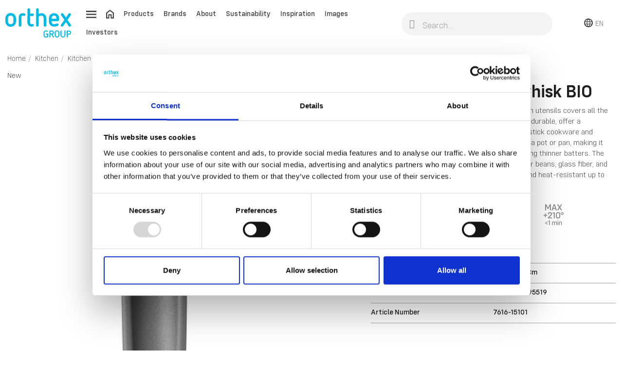

--- FILE ---
content_type: text/html; charset=utf-8
request_url: https://www.orthexgroup.com/whisks-strainers/835-spiral-whisk-bio-7332462095519.html?controllerUri=product
body_size: 19781
content:
<!doctype html><html lang="en-US"><head> <script id="Cookiebot" src="https://consent.cookiebot.com/uc.js" data-cbid="fafb1344-32dd-4548-9755-a311be148385" data-blockingmode="auto" type="text/javascript" async></script> <meta charset="utf-8"><meta name="google-site-verification" content="StjbCMeYuGiUHzfJwnTN_QWqG1sof5wvUJ15XFGNAw8" /><meta http-equiv="x-ua-compatible" content="ie=edge"><title>GastroMax™ Spiral whisk BIO</title><meta name="description" content="GastroMax, Orthex, GastroMax whisk, whisks, spiral whisk, spiral wire whisk, whisk for cooking, coil whisk, spring whisk, plastic whisk, plastic spiral whisk, hand whisk, kitchen whisk, baking whisk, cooking whisk, beater, manual beater, baking tool, baking tools, baking utensil, baking utensils, kitchen tool, kitchen tools, kitchen utensil, kitchen utensils"><meta name="keywords" content=""><link rel="canonical" href="https://www.orthexgroup.com/whisks-strainers/835-spiral-whisk-bio-7332462095519.html"> <script type="application/ld+json">{
    "@context": "https://schema.org",
    "@type": "Organization",
    "name" : "Orthex Group",
    "url" : "https://www.orthexgroup.com/",
          "logo": {
        "@type": "ImageObject",
        "url":"https://www.orthexgroup.com/img/logo-1676274971.jpg"
      }
      }</script> <script type="application/ld+json">{
    "@context": "https://schema.org",
    "@type": "WebPage",
    "isPartOf": {
      "@type": "WebSite",
      "url":  "https://www.orthexgroup.com/",
      "name": "Orthex Group"
    },
    "name": "GastroMax™ Spiral whisk BIO",
    "url":  "https://www.orthexgroup.com/whisks-strainers/835-spiral-whisk-bio-7332462095519.html?controllerUri=product"
  }</script> <script type="application/ld+json">{
      "@context": "https://schema.org",
      "@type": "BreadcrumbList",
      "itemListElement": [
                  {
            "@type": "ListItem",
            "position": 1,
            "name": "Home",
            "item": "https://www.orthexgroup.com/"
          },                  {
            "@type": "ListItem",
            "position": 2,
            "name": "Kitchen",
            "item": "https://www.orthexgroup.com/129-kitchen"
          },                  {
            "@type": "ListItem",
            "position": 3,
            "name": "Kitchen utensils",
            "item": "https://www.orthexgroup.com/138-kitchen-utensils"
          },                  {
            "@type": "ListItem",
            "position": 4,
            "name": "Whisks &amp; strainers",
            "item": "https://www.orthexgroup.com/142-whisks-strainers"
          },                  {
            "@type": "ListItem",
            "position": 5,
            "name": "GastroMax™ Spiral whisk BIO",
            "item": "https://www.orthexgroup.com/whisks-strainers/835-spiral-whisk-bio-7332462095519.html"
          }              ]
    }</script> <script type="application/ld+json">{
	"@context": "https://schema.org/",
	"@type": "Product",
	"name": "GastroMax™ Spiral whisk BIO",
	"description": "GastroMax, Orthex, GastroMax whisk, whisks, spiral whisk, spiral wire whisk, whisk for cooking, coil whisk, spring whisk, plastic whisk, plastic spiral whisk, hand whisk, kitchen whisk, baking whisk, cooking whisk, beater, manual beater, baking tool, baking tools, baking utensil, baking utensils, kitchen tool, kitchen tools, kitchen utensil, kitchen utensils",
	"category": "Whisks &amp; strainers",
	"image" :"https://cdn.orthex.adeonapim.com/products/7616-15101/file/mainImage/250",
	"sku": "7616-15101",
	"mpn": "7616-15101",
	"gtin13": "7332462095519",
	"brand": {
		"@type": "Brand",
		"name": "Orthex Group"
	},
	"weight": {
			"@context": "https://schema.org",
			"@type": "QuantitativeValue",
			"value": "0.042000",
			"unitCode": "kg"
	},
	"url": "https://www.orthexgroup.com/whisks-strainers/835-spiral-whisk-bio-7332462095519.html"
}</script> <meta property="og:title" content="GastroMax™ Spiral whisk BIO" /><meta property="og:description" content="GastroMax, Orthex, GastroMax whisk, whisks, spiral whisk, spiral wire whisk, whisk for cooking, coil whisk, spring whisk, plastic whisk, plastic spiral whisk, hand whisk, kitchen whisk, baking whisk, cooking whisk, beater, manual beater, baking tool, baking tools, baking utensil, baking utensils, kitchen tool, kitchen tools, kitchen utensil, kitchen utensils" /><meta property="og:url" content="https://www.orthexgroup.com/whisks-strainers/835-spiral-whisk-bio-7332462095519.html?controllerUri=product" /><meta property="og:site_name" content="Orthex Group" /><meta name="viewport" content="width=device-width, initial-scale=1"><link rel="icon" type="image/vnd.microsoft.icon" href="https://www.orthexgroup.com/img/favicon.ico?1676274981"><link rel="shortcut icon" type="image/x-icon" href="https://www.orthexgroup.com/img/favicon.ico?1676274981"> <script type="text/javascript">var LS_Meta = {"v":"6.6.9"};
        var prestashop = {"cart":{"products":[],"totals":{"total":{"type":"total","label":"Total","amount":0,"value":"kr0.00"},"total_including_tax":{"type":"total","label":"Total (tax incl.)","amount":0,"value":"kr0.00"},"total_excluding_tax":{"type":"total","label":"Total (tax excl.)","amount":0,"value":"kr0.00"}},"subtotals":{"products":{"type":"products","label":"Subtotal","amount":0,"value":"kr0.00"},"discounts":null,"shipping":{"type":"shipping","label":"Shipping","amount":0,"value":""},"tax":null},"products_count":0,"summary_string":"0 items","vouchers":{"allowed":0,"added":[]},"discounts":[],"minimalPurchase":0,"minimalPurchaseRequired":""},"currency":{"id":1,"name":"Swedish Krona","iso_code":"SEK","iso_code_num":"752","sign":"kr"},"customer":{"lastname":null,"firstname":null,"email":null,"birthday":null,"newsletter":null,"newsletter_date_add":null,"optin":null,"website":null,"company":null,"siret":null,"ape":null,"is_logged":false,"gender":{"type":null,"name":null},"addresses":[]},"language":{"name":"English (English)","iso_code":"en","locale":"en-US","language_code":"en-us","is_rtl":"0","date_format_lite":"m\/d\/Y","date_format_full":"m\/d\/Y H:i:s","id":1},"page":{"title":"","canonical":"https:\/\/www.orthexgroup.com\/whisks-strainers\/835-spiral-whisk-bio-7332462095519.html","meta":{"title":"GastroMax\u2122 Spiral whisk BIO","description":"GastroMax, Orthex, GastroMax whisk, whisks, spiral whisk, spiral wire whisk, whisk for cooking, coil whisk, spring whisk, plastic whisk, plastic spiral whisk, hand whisk, kitchen whisk, baking whisk, cooking whisk, beater, manual beater, baking tool, baking tools, baking utensil, baking utensils, kitchen tool, kitchen tools, kitchen utensil, kitchen utensils","keywords":"","robots":"index"},"page_name":"product","body_classes":{"lang-en":true,"lang-rtl":false,"country-SE":true,"currency-SEK":true,"layout-full-width":true,"page-product":true,"tax-display-enabled":true,"page-customer-account":false,"product-id-835":true,"product-GastroMax\u2122 Spiral whisk BIO":true,"product-id-category-142":true,"product-id-manufacturer-0":true,"product-id-supplier-0":true,"product-available-for-order":true},"admin_notifications":[],"password-policy":{"feedbacks":{"0":"Very weak","1":"Weak","2":"Average","3":"Strong","4":"Very strong","Straight rows of keys are easy to guess":"Straight rows of keys are easy to guess","Short keyboard patterns are easy to guess":"Short keyboard patterns are easy to guess","Use a longer keyboard pattern with more turns":"Use a longer keyboard pattern with more turns","Repeats like \"aaa\" are easy to guess":"Repeats like \"aaa\" are easy to guess","Repeats like \"abcabcabc\" are only slightly harder to guess than \"abc\"":"Repeats like \"abcabcabc\" are only slightly harder to guess than \"abc\"","Sequences like abc or 6543 are easy to guess":"Sequences like abc or 6543 are easy to guess","Recent years are easy to guess":"Recent years are easy to guess","Dates are often easy to guess":"Dates are often easy to guess","This is a top-10 common password":"This is a top-10 common password","This is a top-100 common password":"This is a top-100 common password","This is a very common password":"This is a very common password","This is similar to a commonly used password":"This is similar to a commonly used password","A word by itself is easy to guess":"A word by itself is easy to guess","Names and surnames by themselves are easy to guess":"Names and surnames by themselves are easy to guess","Common names and surnames are easy to guess":"Common names and surnames are easy to guess","Use a few words, avoid common phrases":"Use a few words, avoid common phrases","No need for symbols, digits, or uppercase letters":"No need for symbols, digits, or uppercase letters","Avoid repeated words and characters":"Avoid repeated words and characters","Avoid sequences":"Avoid sequences","Avoid recent years":"Avoid recent years","Avoid years that are associated with you":"Avoid years that are associated with you","Avoid dates and years that are associated with you":"Avoid dates and years that are associated with you","Capitalization doesn't help very much":"Capitalization doesn't help very much","All-uppercase is almost as easy to guess as all-lowercase":"All-uppercase is almost as easy to guess as all-lowercase","Reversed words aren't much harder to guess":"Reversed words aren't much harder to guess","Predictable substitutions like '@' instead of 'a' don't help very much":"Predictable substitutions like '@' instead of 'a' don't help very much","Add another word or two. Uncommon words are better.":"Add another word or two. Uncommon words are better."}}},"shop":{"name":"Orthex Group","logo":"https:\/\/www.orthexgroup.com\/img\/logo-1676274971.jpg","stores_icon":"https:\/\/www.orthexgroup.com\/img\/logo_stores.png","favicon":"https:\/\/www.orthexgroup.com\/img\/favicon.ico"},"urls":{"base_url":"https:\/\/www.orthexgroup.com\/","current_url":"https:\/\/www.orthexgroup.com\/whisks-strainers\/835-spiral-whisk-bio-7332462095519.html?controllerUri=product","shop_domain_url":"https:\/\/www.orthexgroup.com","img_ps_url":"https:\/\/www.orthexgroup.com\/img\/","img_cat_url":"https:\/\/www.orthexgroup.com\/img\/c\/","img_lang_url":"https:\/\/www.orthexgroup.com\/img\/l\/","img_prod_url":"https:\/\/www.orthexgroup.com\/img\/p\/","img_manu_url":"https:\/\/www.orthexgroup.com\/img\/m\/","img_sup_url":"https:\/\/www.orthexgroup.com\/img\/su\/","img_ship_url":"https:\/\/www.orthexgroup.com\/img\/s\/","img_store_url":"https:\/\/www.orthexgroup.com\/img\/st\/","img_col_url":"https:\/\/www.orthexgroup.com\/img\/co\/","img_url":"https:\/\/www.orthexgroup.com\/themes\/orthex\/assets\/img\/","css_url":"https:\/\/www.orthexgroup.com\/themes\/orthex\/assets\/css\/","js_url":"https:\/\/www.orthexgroup.com\/themes\/orthex\/assets\/js\/","pic_url":"https:\/\/www.orthexgroup.com\/upload\/","theme_assets":"https:\/\/www.orthexgroup.com\/themes\/orthex\/assets\/","pages":{"address":"https:\/\/www.orthexgroup.com\/address","addresses":"https:\/\/www.orthexgroup.com\/addresses","authentication":"https:\/\/www.orthexgroup.com\/login","manufacturer":"https:\/\/www.orthexgroup.com\/brands","cart":"https:\/\/www.orthexgroup.com\/cart","category":"https:\/\/www.orthexgroup.com\/index.php?controller=category","cms":"https:\/\/www.orthexgroup.com\/index.php?controller=cms","contact":"https:\/\/www.orthexgroup.com\/contact-us","discount":"https:\/\/www.orthexgroup.com\/discount","guest_tracking":"https:\/\/www.orthexgroup.com\/guest-tracking","history":"https:\/\/www.orthexgroup.com\/order-history","identity":"https:\/\/www.orthexgroup.com\/identity","index":"https:\/\/www.orthexgroup.com\/","my_account":"https:\/\/www.orthexgroup.com\/my-account","order_confirmation":"https:\/\/www.orthexgroup.com\/order-confirmation","order_detail":"https:\/\/www.orthexgroup.com\/index.php?controller=order-detail","order_follow":"https:\/\/www.orthexgroup.com\/order-follow","order":"https:\/\/www.orthexgroup.com\/order","order_return":"https:\/\/www.orthexgroup.com\/index.php?controller=order-return","order_slip":"https:\/\/www.orthexgroup.com\/credit-slip","pagenotfound":"https:\/\/www.orthexgroup.com\/page-not-found","password":"https:\/\/www.orthexgroup.com\/password-recovery","pdf_invoice":"https:\/\/www.orthexgroup.com\/index.php?controller=pdf-invoice","pdf_order_return":"https:\/\/www.orthexgroup.com\/index.php?controller=pdf-order-return","pdf_order_slip":"https:\/\/www.orthexgroup.com\/index.php?controller=pdf-order-slip","prices_drop":"https:\/\/www.orthexgroup.com\/prices-drop","product":"https:\/\/www.orthexgroup.com\/index.php?controller=product","registration":"https:\/\/www.orthexgroup.com\/index.php?controller=registration","search":"https:\/\/www.orthexgroup.com\/search","sitemap":"https:\/\/www.orthexgroup.com\/sitemap","stores":"https:\/\/www.orthexgroup.com\/stores","supplier":"https:\/\/www.orthexgroup.com\/suppliers","brands":"https:\/\/www.orthexgroup.com\/brands","register":"https:\/\/www.orthexgroup.com\/index.php?controller=registration","order_login":"https:\/\/www.orthexgroup.com\/order?login=1"},"alternative_langs":[],"actions":{"logout":"https:\/\/www.orthexgroup.com\/?mylogout="},"no_picture_image":{"bySize":{"small_default":{"url":"https:\/\/www.orthexgroup.com\/img\/p\/en-default-small_default.jpg","width":98,"height":98},"cart_default":{"url":"https:\/\/www.orthexgroup.com\/img\/p\/en-default-cart_default.jpg","width":125,"height":125},"home_default":{"url":"https:\/\/www.orthexgroup.com\/img\/p\/en-default-home_default.jpg","width":250,"height":250},"medium_default":{"url":"https:\/\/www.orthexgroup.com\/img\/p\/en-default-medium_default.jpg","width":452,"height":452},"large_default":{"url":"https:\/\/www.orthexgroup.com\/img\/p\/en-default-large_default.jpg","width":800,"height":800}},"small":{"url":"https:\/\/www.orthexgroup.com\/img\/p\/en-default-small_default.jpg","width":98,"height":98},"medium":{"url":"https:\/\/www.orthexgroup.com\/img\/p\/en-default-home_default.jpg","width":250,"height":250},"large":{"url":"https:\/\/www.orthexgroup.com\/img\/p\/en-default-large_default.jpg","width":800,"height":800},"legend":""}},"configuration":{"display_taxes_label":true,"display_prices_tax_incl":true,"is_catalog":true,"show_prices":true,"opt_in":{"partner":false},"quantity_discount":{"type":"discount","label":"Unit discount"},"voucher_enabled":0,"return_enabled":0},"field_required":[],"breadcrumb":{"links":[{"title":"Home","url":"https:\/\/www.orthexgroup.com\/"},{"title":"Kitchen","url":"https:\/\/www.orthexgroup.com\/129-kitchen"},{"title":"Kitchen utensils","url":"https:\/\/www.orthexgroup.com\/138-kitchen-utensils"},{"title":"Whisks & strainers","url":"https:\/\/www.orthexgroup.com\/142-whisks-strainers"},{"title":"GastroMax\u2122 Spiral whisk BIO","url":"https:\/\/www.orthexgroup.com\/whisks-strainers\/835-spiral-whisk-bio-7332462095519.html"}],"count":5},"link":{"protocol_link":"https:\/\/","protocol_content":"https:\/\/"},"time":1768956270,"static_token":"c59bc8efea87de4ee627aa6b2e845f45","token":"0bacdea1d0c8497fd75e1c5f7f0c4019","debug":false};
        var psemailsubscription_subscription = "https:\/\/www.orthexgroup.com\/module\/ps_emailsubscription\/subscription";
        var ssIsCeInstalled = true;</script> <link rel="stylesheet" href="https://www.orthexgroup.com/themes/orthex/assets/css/theme.css" media="all"><link rel="stylesheet" href="/modules/layerslider/views/css/layerslider/layerslider.css?v=6.6.9" media="all"><link rel="stylesheet" href="/modules/layerslider/views/lib/font-awesome/css/font-awesome.min.css?v=4.7.0" media="all"><link rel="stylesheet" href="https://www.orthexgroup.com/modules/creativeelements/views/css/frontend.min.css?v=2.9.14" media="all"><link rel="stylesheet" href="https://www.orthexgroup.com/modules/creativeelements/views/css/ce/11170102.css?v=1681761230" media="all"><link rel="stylesheet" href="https://www.orthexgroup.com/modules/creativeelements/views/lib/font-awesome/css/v4-shims.min.css?v=6.2" media="all"><link rel="stylesheet" href="https://www.orthexgroup.com/modules/creativeelements/views/css/ce/2170102.css?v=1768564675" media="all"><link rel="stylesheet" href="https://www.orthexgroup.com/modules/creativeelements/views/lib/font-awesome/css/regular.min.css?v=6.2" media="all"><link rel="stylesheet" href="https://www.orthexgroup.com/modules/creativeelements/views/lib/font-awesome/css/solid.min.css?v=6.2" media="all"><link rel="stylesheet" href="https://www.orthexgroup.com/modules/creativeelements/views/lib/font-awesome/css/brands.min.css?v=6.2" media="all"><link rel="stylesheet" href="https://www.orthexgroup.com/modules/creativeelements/views/lib/animations/animations.min.css?v=2.9.14" media="all"><link rel="stylesheet" href="https://www.orthexgroup.com/modules/creativeelements/views/lib/ceicons/ceicons.min.css?v=2.9.14" media="all"><link rel="stylesheet" href="https://www.orthexgroup.com/modules/creativeelements/views/css/ce/7010000.css?v=1704282724" media="all"><link rel="stylesheet" href="https://www.orthexgroup.com/modules/ets_superspeed/views/css/ets_superspeed.css" media="all"><link rel="stylesheet" href="https://www.orthexgroup.com/themes/orthex/modules/ybc_blog/views/css/slick.css" media="all"><link rel="stylesheet" href="https://www.orthexgroup.com/themes/orthex/modules/ybc_blog/views/css/prettyPhoto.css" media="all"><link rel="stylesheet" href="https://www.orthexgroup.com/themes/orthex/modules/ybc_blog/views/css/material-icons.css" media="all"><link rel="stylesheet" href="https://www.orthexgroup.com/themes/orthex/modules/ybc_blog/views/css/owl.carousel.css" media="all"><link rel="stylesheet" href="https://www.orthexgroup.com/themes/orthex/modules/ybc_blog/views/css/owl.theme.css" media="all"><link rel="stylesheet" href="https://www.orthexgroup.com/themes/orthex/modules/ybc_blog/views/css/owl.transitions.css" media="all"><link rel="stylesheet" href="https://www.orthexgroup.com/themes/orthex/modules/ybc_blog/views/css/blog.css" media="all"><link rel="stylesheet" href="https://www.orthexgroup.com/themes/orthex/modules/ybc_blog/views/css/custom.css" media="all"><link rel="stylesheet" href="https://www.orthexgroup.com/modules/ttmegamenu/views/css/front.css" media="all"><link rel="stylesheet" href="https://www.orthexgroup.com/modules/ps_imageslider/css/homeslider.css" media="all"> <script>var ceFrontendConfig = {"environmentMode":{"edit":false,"wpPreview":false},"is_rtl":false,"breakpoints":{"xs":0,"sm":480,"md":768,"lg":1025,"xl":1440,"xxl":1600},"version":"2.9.14","urls":{"assets":"\/modules\/creativeelements\/views\/"},"productQuickView":0,"settings":{"page":[],"general":{"elementor_global_image_lightbox":"1","elementor_lightbox_enable_counter":"yes","elementor_lightbox_enable_fullscreen":"yes","elementor_lightbox_enable_zoom":"yes","elementor_lightbox_title_src":"title","elementor_lightbox_description_src":"caption"},"editorPreferences":[]},"post":{"id":"835030102","title":"GastroMax%E2%84%A2%20Spiral%20whisk%20BIO","excerpt":""}};</script> <link rel="preload" href="/modules/creativeelements/views/lib/ceicons/fonts/ceicons.woff2?fj664s" as="font" type="font/woff2" crossorigin>  <script async src=https://www.googletagmanager.com/gtag/js?id=G-CHEGVN16P8></script> <script>window.dataLayer = window.dataLayer || []; function gtag(){dataLayer.push(arguments);} gtag('js', new Date()); gtag('config', 'G-CHEGVN16P8');</script>  <script defer>(function(w,d,s,l,i){w[l]=w[l]||[];w[l].push({'gtm.start':
    new Date().getTime(),event:'gtm.js'});var f=d.getElementsByTagName(s)[0],
    j=d.createElement(s),dl=l!='dataLayer'?'&l='+l:'';j.async=true;j.src=
    'https://www.googletagmanager.com/gtm.js?id='+i+dl;f.parentNode.insertBefore(j,f);
    })(window,document,'script','dataLayer','GTM-KS46ZH');</script>  <script defer>!function(f,b,e,v,n,t,s){if(f.fbq)return;n=f.fbq=function(){n.callMethod?n.callMethod.apply(n,arguments):n.queue.push(arguments)};if(!f._fbq)f._fbq=n;n.push=n;n.loaded=!0;n.version='2.0';n.queue=[];t=b.createElement(e);t.async=!0;t.src=v;s=b.getElementsByTagName(e)[0];s.parentNode.insertBefore(t,s)}(window, document,'script','https://connect.facebook.net/en_US/fbevents.js');
fbq('init', '722228476006888');
fbq('track', 'PageView');</script> <noscript><img height="1" width="1" style="display:none"src="https://www.facebook.com/tr?id=722228476006888&ev=PageView&noscript=1"/></noscript> <script type="text/javascript">var sp_link_base ='https://www.orthexgroup.com';</script> <script type="text/javascript">function renderDataAjax(jsonData)
{
    for (var key in jsonData) {
	    if(key=='java_script')
        {
            $('body').append(jsonData[key]);
        }
        else
            if($('#ets_speed_dy_'+key).length)
            {
                if($('#ets_speed_dy_'+key+' #layer_cart').length)
                {
                    $('#ets_speed_dy_'+key).before($('#ets_speed_dy_'+key+' #layer_cart').clone());
                    $('#ets_speed_dy_'+key+' #layer_cart').remove();
                    $('#layer_cart').before('<div class="layer_cart_overlay"></div>');
                }
                $('#ets_speed_dy_'+key).replaceWith(jsonData[key]);  
            }
              
    }
    if($('#header .shopping_cart').length && $('#header .cart_block').length)
    {
        var shopping_cart = new HoverWatcher('#header .shopping_cart');
        var cart_block = new HoverWatcher('#header .cart_block');
        $("#header .shopping_cart a:first").hover(
    		function(){
    			if (ajaxCart.nb_total_products > 0 || parseInt($('.ajax_cart_quantity').html()) > 0)
    				$("#header .cart_block").stop(true, true).slideDown(450);
    		},
    		function(){
    			setTimeout(function(){
    				if (!shopping_cart.isHoveringOver() && !cart_block.isHoveringOver())
    					$("#header .cart_block").stop(true, true).slideUp(450);
    			}, 200);
    		}
    	);
    }
    if(typeof jsonData.custom_js!== undefined && jsonData.custom_js)
        $('head').append('<script src="'+sp_link_base+'/modules/ets_superspeed/views/js/script_custom.js">');
}</script> <style>.layered_filter_ul .radio,.layered_filter_ul .checkbox {
    display: inline-block;
}
.ets_speed_dynamic_hook .cart-products-count{
    display:none!important;
}
.ets_speed_dynamic_hook .ajax_cart_quantity ,.ets_speed_dynamic_hook .ajax_cart_product_txt,.ets_speed_dynamic_hook .ajax_cart_product_txt_s{
    display:none!important;
}
.ets_speed_dynamic_hook .shopping_cart > a:first-child:after {
    display:none!important;
}</style> <script type="text/javascript">var unlike_text ="Unlike this post";
var like_text ="Like this post";
var baseAdminDir ='//';
var ybc_blog_product_category ='0';
var ybc_blog_polls_g_recaptcha = false;</script> <meta name="generator" content="Powered by Creative Slider 6.6.9 - Multi-Purpose, Responsive, Parallax, Mobile-Friendly Slider Module for PrestaShop." /><meta property="og:type" content="product"><meta property="og:image" content="https://cdn.orthex.adeonapim.com/products/7616-15101/file/mainImage/Full%20HD"><meta property="product:weight:value" content="0.042000"><meta property="product:weight:units" content="kg"></head><body id="product" class="lang-en country-se currency-sek layout-full-width page-product tax-display-enabled product-id-835 product-gastromax-spiral-whisk-bio product-id-category-142 product-id-manufacturer-0 product-id-supplier-0 product-available-for-order ce-kit-7 elementor-page elementor-page-835030102"><main><header id="header"><div data-elementor-type="header" data-elementor-id="11170102" class="elementor elementor-11170102" data-elementor-settings="[]"><div class="elementor-section-wrap"> <section class="elementor-element elementor-element-b0f9da5 elementor-section-stretched elementor-section-full_width elementor-section-height-min-height elementor-section-content-middle elementor-hidden-phone elementor-section-height-default elementor-section-items-middle elementor-section elementor-top-section" data-id="b0f9da5" data-element_type="section" id="onlydeskop" data-settings="{&quot;stretch_section&quot;:&quot;section-stretched&quot;,&quot;sticky&quot;:&quot;top&quot;,&quot;sticky_on&quot;:[&quot;mobile&quot;],&quot;sticky_offset&quot;:0,&quot;sticky_effects_offset&quot;:0}"><div class="elementor-container elementor-column-gap-default"><div class="elementor-row"><div class="elementor-element elementor-element-8537318 elementor-column elementor-col-25 elementor-top-column" data-id="8537318" data-element_type="column"><div class="elementor-column-wrap elementor-element-populated"><div class="elementor-widget-wrap"><div class="elementor-element elementor-element-601b2d7 elementor-widget elementor-widget-image" data-id="601b2d7" data-element_type="widget" data-widget_type="image.default"><div class="elementor-widget-container"><div class="elementor-image"> <a href="/"> <img src="/img/cms/Logos/logo_orthex_group.svg" alt="" loading="lazy" width="135" height="60"> </a></div></div></div></div></div></div><div class="elementor-element elementor-element-49e8275 elementor-column elementor-col-25 elementor-top-column" data-id="49e8275" data-element_type="column"><div class="elementor-column-wrap elementor-element-populated"><div class="elementor-widget-wrap"><div class="elementor-element elementor-element-e7c7531 elementor-widget elementor-widget-ps-widget-module" data-id="e7c7531" data-element_type="widget" data-widget_type="ps-widget-module.default"><div class="elementor-widget-container"><div class="menu ahpsmenu" id="_desktop_top_menu"><ul id="top-menu" class="top-menu " data-depth="0"><li><a href="#" class="menu-open"><img src="/themes/orthex/assets/img/icons/hamburger.svg" /></a></li><li><a href="/" class="menu-home hidden-md-down"><img src="/themes/orthex/assets/img/icons/home.svg" /></a></li><li class="hidden-md-down"> <a data-target="top-menu-a0d5a509cdbc06cd2f4ac4a78cb37ae6" class="open category" href="#" > Products </a></li><li class="hidden-md-down"> <a data-target="top-menu-519e0e8ad1f01f9b19c6de606feb4253" class="open std" href="#" > Brands </a></li><li class="hidden-md-down"> <a data-target="top-menu-e3979f221b501435daa1605e6202d476" class="open std" href="#" > About </a></li><li class="hidden-md-down"> <a data-target="top-menu-fe43ea314743a307f64eabce037dc307" class="open std" href="#" > Sustainability </a></li><li class="hidden-md-down"> <a data-target="top-menu-1042b952a476d13bbcb7d5a1b366e297" href="/inspiration" class="internal-target std" > Inspiration </a></li><li class="hidden-md-down"> <a data-target="top-menu-c31daf42aa107865212a0c38c766678a" href="https://orthex.adeonamediabank.com/" class="blank-target std" target="_blank" > Images </a></li><li class="hidden-md-down"> <a data-target="top-menu-828ead7b05cf24bda42301ced27ff727" href="https://investors.orthexgroup.com/" class="blank-target std" target="_blank" > Investors </a></li></ul><div class="clearfix"></div></div><div id="_desktop_side_menu_overlay"></div><div class="side-menu ahpsmenu" id="_desktop_side_menu"> <a href="javascript:void();" class="close-menu"> <img src="/themes/orthex/assets/img/icons/close.svg" alt="" width="18px" height="18px"> </a> <a href="/" class="logo-menu"> <img src="/modules/ets_superspeed/views/img/preloading.png" data-src="/img/cms/library/furniture/logo_orthex_group.svg" class="lazyload" alt="" width="135" height="60"> </a><ul id="top-menu" class="top-menu " data-depth="0"><li > <a data-target="top-menu-a0d5a509cdbc06cd2f4ac4a78cb37ae6" class="open category" href="#" > Products </a></li><ul class="top-menu menu-dropdown category" id="top-menu-a0d5a509cdbc06cd2f4ac4a78cb37ae6" data-depth="1"><li class="close-current"><a href="javascript:void();">Products</a></li><li > <a data-target="top-menu-e94498aa5e3655172efaff4e78c0fae6" class="open category" href="#" > <img src="/modules/ets_superspeed/views/img/preloading.png" data-src="/img/c/103-0_thumb.jpg" class="lazyload menu-icon"> Storage </a></li><ul class="top-menu menu-dropdown category" id="top-menu-e94498aa5e3655172efaff4e78c0fae6" data-depth="2"><li class="close-current"><a href="javascript:void();">Storage</a></li><li > <a data-target="top-menu-a831f40c3ca41bd469501aeadc532175" class="open category" href="#" > Storage boxes </a></li><ul class="top-menu menu-dropdown category" id="top-menu-a831f40c3ca41bd469501aeadc532175" data-depth="3"><li class="close-current"><a href="javascript:void();">Storage boxes</a></li><li > <a data-target="top-menu-d08ec7dc873d85d08742cc146e6c6242" href="/108-smartstore-classic" class="internal-target category" > SmartStore™ Classic </a></li><li > <a data-target="top-menu-58e5c90739e6d9132c1588baf3de71eb" href="/109-smartstore-home" class="internal-target category" > SmartStore™ Home </a></li><li > <a data-target="top-menu-1bc52d1997aaffd13966f7e5af3634a2" href="/110-smartstore-recycled" class="internal-target category" > SmartStore™ Recycled </a></li><li > <a data-target="top-menu-020174b44805a3dc7c4696feafca1565" href="/107-smartstore-compact" class="internal-target category" > SmartStore™ Compact </a></li><li > <a data-target="top-menu-5dd41b0f343ed001aa76f1e3e700c487" href="/106-smartstore-compact-clear" class="internal-target category" > SmartStore™ Compact Clear </a></li><li > <a data-target="top-menu-6a3b6d67687d8e8cf0c0cf56d401d7d5" href="/26487-smartstore-comfort" class="internal-target category" > SmartStore™ Comfort </a></li><li > <a data-target="top-menu-7bdce1bacb04bb36a2399c73bd647abb" href="/111-smartstore-basic" class="internal-target category" > SmartStore™ Basic </a></li><li > <a data-target="top-menu-5d6c7568225bee68960cbd7655338a69" href="/26475-smartstore-module" class="internal-target category" > SmartStore™ Module </a></li></ul><li > <a data-target="top-menu-a97d73bb2c0f0e981d2affd78304376b" href="/113-water-resistant-storage" class="internal-target category" > Water-resistant storage </a></li><li > <a data-target="top-menu-181b70d80769b7d69fd17e9abc5e1a33" href="/114-extremely-durable-storage" class="internal-target category" > Extremely durable storage </a></li><li > <a data-target="top-menu-9b917fddda81fafc4c891130055f9709" class="open category" href="#" > Colored &amp; decorative storage </a></li><ul class="top-menu menu-dropdown category" id="top-menu-9b917fddda81fafc4c891130055f9709" data-depth="3"><li class="close-current"><a href="javascript:void();">Colored &amp; decorative storage</a></li><li > <a data-target="top-menu-cb2bc7baf38bab4117624b595323300c" href="/116-smartstore-colour" class="internal-target category" > SmartStore™ Colour </a></li><li > <a data-target="top-menu-cdaf3683545d271822260cdcf1b9be1a" href="/117-smartstore-deco" class="internal-target category" > SmartStore™ Deco </a></li></ul><li > <a data-target="top-menu-0b4d83aa9cc4ea1b325628dbe31c3e84" href="/118-inserts-and-organizers" class="internal-target category" > Inserts and organizers </a></li><li > <a data-target="top-menu-c64f07035c3a7f7175853f8ab0736280" class="open category" href="#" > Storage baskets </a></li><ul class="top-menu menu-dropdown category" id="top-menu-c64f07035c3a7f7175853f8ab0736280" data-depth="3"><li class="close-current"><a href="javascript:void();">Storage baskets</a></li><li > <a data-target="top-menu-8d67f77a960e1e8d7cb6d9fa126e44b6" href="/121-stylish-storage-baskets" class="internal-target category" > Stylish storage baskets </a></li><li > <a data-target="top-menu-1d27b3b5f3a625676321a81456a25728" href="/122-basic-storage-baskets" class="internal-target category" > Basic storage baskets </a></li></ul><li > <a data-target="top-menu-5abe358ca7f4e6bceee2ac4fc9c70848" href="/119-underbed-storage" class="internal-target category" > Underbed storage </a></li><li > <a data-target="top-menu-97e156803c3d26197bf8340af2a2439c" href="/104-sorting-recycling" class="internal-target category" > Sorting &amp; recycling </a></li><li > <a data-target="top-menu-0404320021cf2dbccc28c306389973f0" class="open category" href="#" > Food storage </a></li><ul class="top-menu menu-dropdown category" id="top-menu-0404320021cf2dbccc28c306389973f0" data-depth="3"><li class="close-current"><a href="javascript:void();">Food storage</a></li><li > <a data-target="top-menu-c3958400b1b3de28184212d5ae7b51da" href="/26453-dry-food-storage" class="internal-target category" > Dry food storage </a></li><li > <a data-target="top-menu-3bbc1744770b9d2e2d1928f0ff6db801" href="/26463-fridge-storage" class="internal-target category" > Fridge storage </a></li><li > <a data-target="top-menu-028770e939618ac64c78a909c2051cff" href="/26464-freezer-storage" class="internal-target category" > Freezer storage </a></li><li > <a data-target="top-menu-ca19129ba1681a752a2b87aeb7f3a0e8" href="/26471-glass-food-storage" class="internal-target category" > Glass food storage </a></li><li > <a data-target="top-menu-a93e1e332f93b64100f5a9f6c75c2c17" href="/26462-smartstore-compact-clear" class="internal-target category" > SmartStore™ Compact Clear </a></li></ul></ul><li > <a data-target="top-menu-066040fddedc1d0cdaadd30c753597f9" class="open category" href="#" > <img src="/modules/ets_superspeed/views/img/preloading.png" data-src="/img/c/129-0_thumb.jpg" class="lazyload menu-icon"> Kitchen </a></li><ul class="top-menu menu-dropdown category" id="top-menu-066040fddedc1d0cdaadd30c753597f9" data-depth="2"><li class="close-current"><a href="javascript:void();">Kitchen</a></li><li > <a data-target="top-menu-1a42c8a1d93a0684e019461b812a264d" class="open category" href="#" > Kitchen utensils </a></li><ul class="top-menu menu-dropdown category" id="top-menu-1a42c8a1d93a0684e019461b812a264d" data-depth="3"><li class="close-current"><a href="javascript:void();">Kitchen utensils</a></li><li > <a data-target="top-menu-88cbc4b68c5257514d22312e8ff60f2b" href="/139-knives-cutting-boards" class="internal-target category" > Knives &amp; cutting boards </a></li><li > <a data-target="top-menu-79383c7b0e8eccb883a92e18775d4187" href="/140-spoons-ladles" class="internal-target category" > Spoons &amp; ladles </a></li><li > <a data-target="top-menu-0f68a98cde191268e4c35d949b049164" href="/141-turners-tongs" class="internal-target category" > Turners &amp; tongs </a></li><li > <a data-target="top-menu-ab831adb46d9f9d566189c6cd72068d1" href="/142-whisks-strainers" class="internal-target category" > Whisks &amp; strainers </a></li><li > <a data-target="top-menu-2995b2f30674d7fe9813462051242033" href="/143-non-scratch-nylon-utensils" class="internal-target category" > Non-scratch nylon utensils </a></li><li > <a data-target="top-menu-ddf220eac04ca8cfc40fc7a2b5d0e208" href="/144-graters-cheese-slicers" class="internal-target category" > Graters &amp; cheese slicers </a></li><li > <a data-target="top-menu-b80c0c7eb01d41a6b951e49c9666c00a" href="/145-slicers-mashers-presses" class="internal-target category" > Slicers, mashers &amp; presses </a></li><li > <a data-target="top-menu-7c1d51cdbd724a26c9ce2c5ea50b9c12" href="/146-bottle-can-openers" class="internal-target category" > Bottle &amp; can openers </a></li><li > <a data-target="top-menu-eba379a696e1815a3aa916db088c2cff" href="/147-cutlery-trays-drainers" class="internal-target category" > Cutlery trays &amp; drainers </a></li><li > <a data-target="top-menu-ad7c36fec958876e773d3606e8ab6e3f" href="/148-other-utensils" class="internal-target category" > Other utensils </a></li></ul><li > <a data-target="top-menu-c43878ad4dbb896e4e67927f8a9a88f8" class="open category" href="#" > Food storage </a></li><ul class="top-menu menu-dropdown category" id="top-menu-c43878ad4dbb896e4e67927f8a9a88f8" data-depth="3"><li class="close-current"><a href="javascript:void();">Food storage</a></li><li > <a data-target="top-menu-1f44eecc4ee94023b1a9b0723f5eb3a1" href="/133-fridge-storage" class="internal-target category" > Fridge storage </a></li><li > <a data-target="top-menu-fd55bf27e24c51712fd874d85b197417" href="/134-freezer-storage" class="internal-target category" > Freezer storage </a></li><li > <a data-target="top-menu-7c71fa316873e118dd5e6d553ada723e" href="/131-dry-food-storage" class="internal-target category" > Dry food storage </a></li><li > <a data-target="top-menu-574aeeb6ff812ab7786ccb9e3a8e0cc9" href="/136-glass-food-storage" class="internal-target category" > Glass food storage </a></li><li > <a data-target="top-menu-465a1f757698a7316af6b104fd1a46b9" href="/26466-smartstore-compact" class="internal-target category" > SmartStore™ Compact </a></li><li > <a data-target="top-menu-ab0a39c605f7cfd7978be46c259606fd" href="/132-smartstore-compact-clear" class="internal-target category" > SmartStore™ Compact Clear </a></li></ul><li > <a data-target="top-menu-42ad26b1184c330e1d70a684b11db9f5" class="open category" href="#" > Baking </a></li><ul class="top-menu menu-dropdown category" id="top-menu-42ad26b1184c330e1d70a684b11db9f5" data-depth="3"><li class="close-current"><a href="javascript:void();">Baking</a></li><li > <a data-target="top-menu-acbc5f0cfc87a2e00b04a956cdf1b86b" href="/150-mixing-bowls" class="internal-target category" > Mixing bowls </a></li><li > <a data-target="top-menu-f481d80182b437e5cc20959358140e85" href="/154-baking-pans" class="internal-target category" > Baking pans </a></li><li > <a data-target="top-menu-b65a72a2e5464690ad1768162d6c91c5" href="/153-cookie-cutters" class="internal-target category" > Cookie cutters </a></li><li > <a data-target="top-menu-fd137eb469330c132844ac7954785725" href="/152-baking-utensils" class="internal-target category" > Baking utensils </a></li><li > <a data-target="top-menu-a8491340fc8dbe7faac44bec576bd71a" href="/151-measuring-tools" class="internal-target category" > Measuring tools </a></li></ul><li > <a data-target="top-menu-da58b15399130e9463f18287c75baa0d" href="/26470-tableware" class="internal-target category" > Tableware </a></li></ul><li > <a data-target="top-menu-4b08162d88766144fa1de5013b3a8346" class="open category" href="#" > <img src="/modules/ets_superspeed/views/img/preloading.png" data-src="/img/c/156-0_thumb.jpg" class="lazyload menu-icon"> Home &amp; Yard </a></li><ul class="top-menu menu-dropdown category" id="top-menu-4b08162d88766144fa1de5013b3a8346" data-depth="2"><li class="close-current"><a href="javascript:void();">Home &amp; Yard</a></li><li > <a data-target="top-menu-ae899bffa871490a5bd6dea54c291131" href="/157-laundry-baskets" class="internal-target category" > Laundry baskets </a></li><li > <a data-target="top-menu-c79a7a56d2587a02faa59e97edb5095f" href="/158-waste-bins" class="internal-target category" > Waste bins </a></li><li > <a data-target="top-menu-044cff44937bfcf2f371d39796c2928f" href="/159-buckets-tubs" class="internal-target category" > Buckets &amp; tubs </a></li><li > <a data-target="top-menu-085f7f457c5d9f57e63b82f435ecf0d2" href="/160-bins" class="internal-target category" > Bins </a></li><li > <a data-target="top-menu-e3e41bed203894168ceb46a430bceb9f" href="/163-bird-feeding" class="internal-target category" > Bird-feeding </a></li><li > <a data-target="top-menu-b4db7d393b7ff7dbbdefb0ba49d784e8" href="/161-mailboxes" class="internal-target category" > Mailboxes </a></li><li > <a data-target="top-menu-3a74f263832bc57e8845d978d028e405" href="/162-baby-bathroom" class="internal-target category" > Baby bathroom </a></li></ul><li > <a data-target="top-menu-aa971ce7097deaefd3faacecb206c8a5" class="open category" href="#" > <img src="/modules/ets_superspeed/views/img/preloading.png" data-src="/img/c/164-0_thumb.jpg" class="lazyload menu-icon"> Plant care </a></li><ul class="top-menu menu-dropdown category" id="top-menu-aa971ce7097deaefd3faacecb206c8a5" data-depth="2"><li class="close-current"><a href="javascript:void();">Plant care</a></li><li > <a data-target="top-menu-df3e2182ebdd2187f496f70aa34faf23" class="open category" href="#" > Pots </a></li><ul class="top-menu menu-dropdown category" id="top-menu-df3e2182ebdd2187f496f70aa34faf23" data-depth="3"><li class="close-current"><a href="javascript:void();">Pots</a></li><li > <a data-target="top-menu-4c04f3a6ab97824cc0b95930794a6dd3" href="/166-self-watering-pots" class="internal-target category" > Self-watering pots </a></li><li > <a data-target="top-menu-72b6cedefea4e4a9938405ede41e3085" href="/167-basic-pots" class="internal-target category" > Basic pots </a></li></ul><li > <a data-target="top-menu-f12e8b4a5edaa7de451a5d3e16fa8865" class="open category" href="#" > Window boxes </a></li><ul class="top-menu menu-dropdown category" id="top-menu-f12e8b4a5edaa7de451a5d3e16fa8865" data-depth="3"><li class="close-current"><a href="javascript:void();">Window boxes</a></li><li > <a data-target="top-menu-849c091a39cc8fea0608f9a39148847b" href="/169-self-watering-window-boxes" class="internal-target category" > Self-watering window boxes </a></li><li > <a data-target="top-menu-bf9a64781b6c37c17d4a3befec2ad806" href="/170-basic-window-boxes" class="internal-target category" > Basic window boxes </a></li></ul><li > <a data-target="top-menu-d52a037ce05f2e646834ce5e19c9defc" href="/171-saucers" class="internal-target category" > Saucers </a></li><li > <a data-target="top-menu-1e80e56782bafe82dc26b11002cb6075" href="/172-watering-cans" class="internal-target category" > Watering cans </a></li><li > <a data-target="top-menu-cc42d001bcf67904a0859cdae0374b1e" href="/173-sprayers" class="internal-target category" > Sprayers </a></li></ul></ul><li > <a data-target="top-menu-519e0e8ad1f01f9b19c6de606feb4253" class="open std" href="#" > Brands </a></li><ul class="top-menu menu-dropdown std" id="top-menu-519e0e8ad1f01f9b19c6de606feb4253" data-depth="1"><li class="close-current"><a href="javascript:void();">Brands</a></li><li > <a data-target="top-menu-05ff4950055042b5c64da84ade8ce7ac" class="open icon" href="#" > <img src="/modules/ets_superspeed/views/img/preloading.png" data-src="/img/cms/Logos/smartstore_brand.svg" class="lazyload menu-icon"> </a></li><ul class="top-menu menu-dropdown icon" id="top-menu-05ff4950055042b5c64da84ade8ce7ac" data-depth="2"><li class="close-current"><a href="javascript:void();">SmartStore</a></li><li > <a data-target="top-menu-42d81772dcd0abdc48d6362abb13e3b4" href="https://www.orthexgroup.com/content/39-smartstore" class="internal-target std" > SmartStore </a></li><li > <a data-target="top-menu-587b59d79377b1b8de171c8d3074f780" href="https://www.orthexgroup.com/content/117-name-change" class="internal-target std" > Name change </a></li><li > <a data-target="top-menu-96f69ab3c7c81f87279a1d763377c234" href="https://www.orthexgroup.com/content/86-colour-code-system" class="internal-target std" > Colour-code system </a></li><li > <a data-target="top-menu-a12ea8e3de99af3eb4451786c1203a7c" href="https://www.orthexgroup.com/content/85-catalogues" class="internal-target std" > Catalogues </a></li></ul><li > <a data-target="top-menu-d08e8454cf49c4456c9d3c61e91ae61c" class="open icon" href="#" > <img src="/modules/ets_superspeed/views/img/preloading.png" data-src="/img/cms/Logos/gastromax_brand.svg" class="lazyload menu-icon"> </a></li><ul class="top-menu menu-dropdown icon" id="top-menu-d08e8454cf49c4456c9d3c61e91ae61c" data-depth="2"><li class="close-current"><a href="javascript:void();">GastroMax</a></li><li > <a data-target="top-menu-d7cadf216e0547cb8bc3d0b9e011d4b6" href="https://www.orthexgroup.com/content/42-gastromax" class="internal-target std" > GastroMax </a></li><li > <a data-target="top-menu-a765025e2af59734861c71e48e4a339e" href="https://www.orthexgroup.com/content/85-catalogues" class="internal-target std" > Catalogues </a></li></ul><li > <a data-target="top-menu-cd0286cf65588de5288877f7cf1aba2e" class="open icon" href="#" > <img src="/modules/ets_superspeed/views/img/preloading.png" data-src="/img/cms/Logos/orthex_brand.svg" class="lazyload menu-icon"> </a></li><ul class="top-menu menu-dropdown icon" id="top-menu-cd0286cf65588de5288877f7cf1aba2e" data-depth="2"><li class="close-current"><a href="javascript:void();">Orthex</a></li><li > <a data-target="top-menu-4b7cc56f32b38ed479240801c4baf6ca" href="https://www.orthexgroup.com/content/37-orthex" class="internal-target std" > Orthex </a></li><li > <a data-target="top-menu-2819577bab6be3e046d1535fbcccc823" href="https://www.orthexgroup.com/content/85-catalogues" class="internal-target std" > Catalogues </a></li></ul></ul><li > <a data-target="top-menu-e3979f221b501435daa1605e6202d476" class="open std" href="#" > About </a></li><ul class="top-menu menu-dropdown std" id="top-menu-e3979f221b501435daa1605e6202d476" data-depth="1"><li class="close-current"><a href="javascript:void();">About</a></li><li > <a data-target="top-menu-3107cfd0cd57e92bbd5c0a348e7c2885" class="open std" href="#" > About Orthex Group </a></li><ul class="top-menu menu-dropdown std" id="top-menu-3107cfd0cd57e92bbd5c0a348e7c2885" data-depth="2"><li class="close-current"><a href="javascript:void();"> About Orthex Group</a></li><li > <a data-target="top-menu-edc781973f86e22689ae73c31f57e70c" href="/content/11-orthex-group-today" class="internal-target std" > Orthex Group today </a></li><li > <a data-target="top-menu-b827ea0674ac0c4b22a358f76f963563" href="https://www.orthexgroup.com/content/12-key-figures" class="internal-target std" > Key Figures </a></li><li > <a data-target="top-menu-a931a147f150ce27a468cd0a65d9c5e0" href="/content/13-history" class="internal-target std" > History </a></li><li > <a data-target="top-menu-06cff4a6306033025c529d1f08964417" href="https://www.orthexgroup.com/content/85-catalogues" class="internal-target std" > Catalogues </a></li></ul><li > <a data-target="top-menu-daaed31b1211c3205c1b0e6587b744ee" href="/content/10-symbols" class="internal-target std" > Symbols </a></li><li > <a data-target="top-menu-eb434fd92d1f65f822fc95f4c5fa04ca" href="/content/19-careers" class="internal-target std" > Careers </a></li><li > <a data-target="top-menu-d0bfcb25888a3e3136fc371337b01695" class="open std" href="#" > Where to buy </a></li><ul class="top-menu menu-dropdown std" id="top-menu-d0bfcb25888a3e3136fc371337b01695" data-depth="2"><li class="close-current"><a href="javascript:void();">Where to buy</a></li><li > <a data-target="top-menu-7b3d52f51fbd47cc8d86dc41cdee452a" href="https://www.orthexgroup.com/content/22-where-to-buy" class="internal-target std" > Where to buy </a></li><li > <a data-target="top-menu-efa7fb0b76e5f19672411b2b213e5c4b" href="https://www.orthexgroup.com/content/43-outlet" class="internal-target std" > Outlets </a></li></ul><li > <a data-target="top-menu-36aab4aa0e9906e6504005c074e7c014" href="/content/23-faq" class="internal-target std" > FAQ </a></li><li > <a data-target="top-menu-b429adb242328f1a16ad4264193fbd0f" class="open std" href="#" > Contact Us </a></li><ul class="top-menu menu-dropdown std" id="top-menu-b429adb242328f1a16ad4264193fbd0f" data-depth="2"><li class="close-current"><a href="javascript:void();">Contact Us</a></li><li > <a data-target="top-menu-7992aa10d31cdac884beb54adb2b7b1e" href="/content/17-contact-information" class="internal-target std" > Contact Information </a></li><li > <a data-target="top-menu-d99bbeef161182b411f57fbc7b5b1c3d" href="/content/18-contact-form" class="internal-target std" > Contact form </a></li></ul><li > <a data-target="top-menu-e8ad75f0ad49feac7c668a2a7db3570c" href="https://www.orthexgroup.com/content/119-product-recall" class="internal-target std" > Product recall </a></li></ul><li > <a data-target="top-menu-fe43ea314743a307f64eabce037dc307" class="open std" href="#" > Sustainability </a></li><ul class="top-menu menu-dropdown std" id="top-menu-fe43ea314743a307f64eabce037dc307" data-depth="1"><li class="close-current"><a href="javascript:void();">Sustainability</a></li><li > <a data-target="top-menu-09d802448788539ae04bea87b9c3b999" class="open std" href="#" > Sustainability at Orthex </a></li><ul class="top-menu menu-dropdown std" id="top-menu-09d802448788539ae04bea87b9c3b999" data-depth="2"><li class="close-current"><a href="javascript:void();">Sustainability at Orthex</a></li><li > <a data-target="top-menu-c7eab5b042dfc56d9cb385858203bd0e" href="https://www.orthexgroup.com/content/44-sustainability-at-orthex" class="internal-target std" > Sustainability at Orthex </a></li><li > <a data-target="top-menu-46ba535112cf467099d76e02ecb8c28b" href="/content/61-sustainability-strategy" class="internal-target std" > Sustainability strategy </a></li><li > <a data-target="top-menu-4306827247d03fb287ff1db228bc4dae" href="/content/62-materiality-assessment " class="internal-target std" > Materiality assessment </a></li><li > <a data-target="top-menu-018c33a6abe53f920aaa4126c692ff72" href="/content/63-sustainability-governance " class="internal-target std" > Sustainability governance </a></li><li > <a data-target="top-menu-4eefcc6fec5ee9900abc48dbebbaadab" href="/content/64-contribution-to-sdgs" class="internal-target std" > Contribution to SDGs </a></li><li > <a data-target="top-menu-0817c0d657d0f236f5300d95a0b35e86" href="/content/65-sustainability-reporting" class="internal-target std" > Sustainability reporting </a></li></ul><li > <a data-target="top-menu-5270b1d935a9a6a46e85619f4a7fa8b4" class="open std" href="#" > Environment </a></li><ul class="top-menu menu-dropdown std" id="top-menu-5270b1d935a9a6a46e85619f4a7fa8b4" data-depth="2"><li class="close-current"><a href="javascript:void();">Environment</a></li><li > <a data-target="top-menu-f58d53914c41fa0918e3522150dfb7df" href="https://www.orthexgroup.com/content/45-environment" class="internal-target std" > Environment </a></li><li > <a data-target="top-menu-4224609dda5030029c10ede108ea3008" href="/content/48-carbon-footprint" class="internal-target std" > Carbon footprint </a></li><li > <a data-target="top-menu-81cbdd30fc768aa30acbcc6591e61976" class="open std" href="#" > Sustainable raw materials </a></li><ul class="top-menu menu-dropdown std" id="top-menu-81cbdd30fc768aa30acbcc6591e61976" data-depth="3"><li class="close-current"><a href="javascript:void();">Sustainable raw materials</a></li><li > <a data-target="top-menu-ba262ab53bb17a3a1055491fb5ed2a54" href="https://www.orthexgroup.com/content/49-sustainable-raw-materials" class="internal-target std" > Sustainable raw materials </a></li><li > <a data-target="top-menu-ad06a3ef5a5078e466611347b4235318" href="https://www.orthexgroup.com/content/50-recycled-raw-materials" class="internal-target std" > Recycled raw materials </a></li><li > <a data-target="top-menu-f65e7d3d589656b5683030bd9ae807ba" href="https://www.orthexgroup.com/content/51-renewable-materials" class="internal-target std" > Renewable materials </a></li><li > <a data-target="top-menu-1bb4add4f727cc965d11917f523b01b7" href="https://www.orthexgroup.com/content/52-mass-balance-approach" class="internal-target std" > Mass Balance approach </a></li><li > <a data-target="top-menu-461aaf6c8e9eac83400aa50059f84f5a" href="https://www.orthexgroup.com/content/110-research-and-development" class="internal-target std" > Research and development </a></li></ul><li > <a data-target="top-menu-fe73e31ee13661b448de3ebc6b86f4e8" href="/content/53-resource-efficiency" class="internal-target std" > Resource efficiency </a></li><li > <a data-target="top-menu-a2e51963d555312b1d12f04e8b269934" href="/content/54-certifications" class="internal-target std" > Certifications </a></li><li > <a data-target="top-menu-bec9c0741ccd9b318c6a427ed033d83f" href="https://www.orthexgroup.com/content/108-recycling-of-products-and-packaging" class="internal-target std" > Recycling </a></li></ul><li > <a data-target="top-menu-30a1ab1ef0a228b1d38af14b497775e9" class="open std" href="#" > Social responsibility </a></li><ul class="top-menu menu-dropdown std" id="top-menu-30a1ab1ef0a228b1d38af14b497775e9" data-depth="2"><li class="close-current"><a href="javascript:void();">Social responsibility</a></li><li > <a data-target="top-menu-add5dede927246fe9fcdbdd382a05b56" href="https://www.orthexgroup.com/content/46-social-responsibility" class="internal-target std" > Social Responsibility </a></li><li > <a data-target="top-menu-071b79ef807454262921502e937d634a" href="/content/55-employee-well-being" class="internal-target std" > Employee well-being </a></li><li > <a data-target="top-menu-4fd3a68f54ffe2832da74ecf209746a4" href="/content/56-product-safety" class="internal-target std" > Product Safety </a></li><li > <a data-target="top-menu-a85ccb90572cade92ee886b313f7106a" href="https://www.orthexgroup.com/content/57-customer-satisfaction" class="internal-target std" > Customer satisfaction </a></li></ul><li > <a data-target="top-menu-517d5f0def1b58d6e75814626bdd8be1" class="open std" href="#" > Sustainability governance </a></li><ul class="top-menu menu-dropdown std" id="top-menu-517d5f0def1b58d6e75814626bdd8be1" data-depth="2"><li class="close-current"><a href="javascript:void();">Sustainability governance</a></li><li > <a data-target="top-menu-b017ce456fbe61e74afceca671be11b7" href="https://www.orthexgroup.com/content/47-economic" class="internal-target std" > Sustainability governance </a></li><li > <a data-target="top-menu-331d729ce055531f77ce04309bb40eb9" href="https://www.orthexgroup.com/content/58-ethical-business-practices" class="internal-target std" > Ethical business practices </a></li><li > <a data-target="top-menu-3853680de028ad7b8f73136518c782d0" href="https://www.orthexgroup.com/content/59-responsible-sourcing" class="internal-target std" > Responsible sourcing </a></li><li > <a data-target="top-menu-f60121e692c0b34a214b453e687da440" href="https://www.orthexgroup.com/content/60-policies-and-principles" class="internal-target std" > Policies and principles </a></li></ul></ul><li > <a data-target="top-menu-1042b952a476d13bbcb7d5a1b366e297" href="/inspiration" class="internal-target std" > Inspiration </a></li><li > <a data-target="top-menu-c31daf42aa107865212a0c38c766678a" href="https://orthex.adeonamediabank.com/" class="blank-target std" target="_blank" > Images </a></li><li > <a data-target="top-menu-828ead7b05cf24bda42301ced27ff727" href="https://investors.orthexgroup.com/" class="blank-target std" target="_blank" > Investors </a></li></ul><div class="clearfix"></div></div></div></div></div></div></div><div class="elementor-element elementor-element-8fd179d elementor-column elementor-col-25 elementor-top-column" data-id="8fd179d" data-element_type="column"><div class="elementor-column-wrap elementor-element-populated"><div class="elementor-widget-wrap"><div class="elementor-element elementor-element-925bdfa elementor-search--skin-minimal elementor-widget elementor-widget-ajax-search" data-id="925bdfa" data-element_type="widget" data-settings="{&quot;skin&quot;:&quot;minimal&quot;,&quot;list_limit&quot;:10,&quot;show_image&quot;:&quot;yes&quot;,&quot;show_category&quot;:&quot;yes&quot;}" data-widget_type="ajax-search.default"><div class="elementor-widget-container"><form class="elementor-search" role="search" action="https://www.orthexgroup.com/search" method="get"><div class="elementor-search__container"><div class="elementor-search__icon"> <i aria-hidden="true" class="ceicon-search-medium"></i> <span class="elementor-screen-only">Search</span></div> <input placeholder="Search..." class="elementor-search__input" type="search" name="s" value=""><div class="elementor-search__icon elementor-search__clear"><i class="ceicon-close"></i></div></div></form></div></div></div></div></div><div class="elementor-element elementor-element-7912239 elementor-column elementor-col-25 elementor-top-column" data-id="7912239" data-element_type="column"><div class="elementor-column-wrap elementor-element-populated"><div class="elementor-widget-wrap"><div class="elementor-element elementor-element-62dbb98 elementor-widget elementor-widget-site-switcher" data-id="62dbb98" data-element_type="widget" data-widget_type="site-switcher.default"><div class="elementor-widget-container"><div class="site-switcher"><div class="current-lang"> <img src="/themes/orthex/assets/img/icons/globe.svg" /> <span class="shortname">en</span> <span class="longname">English</span></div><ul><li><a href="https://www.orthexgroup.fi/whisks-strainers/835-spiral-whisk-bio-7332462095519.html">Suomi</a></li><li><a href="https://www.orthexgroup.fr/whisks-strainers/835-spiral-whisk-bio-7332462095519.html">Français</a></li><li><a href="https://www.orthexgroup.de/whisks-strainers/835-spiral-whisk-bio-7332462095519.html">Deutsch</a></li><li><a href="https://www.orthexgroup.se/whisks-strainers/835-spiral-whisk-bio-7332462095519.html">Svenska</a></li></ul></div></div></div></div></div></div></div></div> </section> <section class="elementor-element elementor-element-daef3c8 elementor-section-stretched elementor-section-full_width no-full-width elementor-hidden-desktop elementor-hidden-tablet elementor-section-height-default elementor-section-height-default elementor-section elementor-top-section" data-id="daef3c8" data-element_type="section" data-settings="{&quot;stretch_section&quot;:&quot;section-stretched&quot;,&quot;background_background&quot;:&quot;classic&quot;,&quot;sticky&quot;:&quot;top&quot;,&quot;sticky_on&quot;:[&quot;mobile&quot;],&quot;sticky_offset&quot;:0,&quot;sticky_effects_offset&quot;:0}"><div class="elementor-container elementor-column-gap-default"><div class="elementor-row"><div class="elementor-element elementor-element-988a7e2 elementor-column elementor-col-33 elementor-top-column" data-id="988a7e2" data-element_type="column"><div class="elementor-column-wrap elementor-element-populated"><div class="elementor-widget-wrap"><div class="elementor-element elementor-element-890735a mobilemenu elementor-widget elementor-widget-ps-widget-module" data-id="890735a" data-element_type="widget" data-widget_type="ps-widget-module.default"><div class="elementor-widget-container"><div class="menu ahpsmenu" id="_desktop_top_menu"><ul id="top-menu" class="top-menu " data-depth="0"><li><a href="#" class="menu-open"><img src="/themes/orthex/assets/img/icons/hamburger.svg" /></a></li><li><a href="/" class="menu-home hidden-md-down"><img src="/themes/orthex/assets/img/icons/home.svg" /></a></li><li class="hidden-md-down"> <a data-target="top-menu-a0d5a509cdbc06cd2f4ac4a78cb37ae6" class="open category" href="#" > Products </a></li><li class="hidden-md-down"> <a data-target="top-menu-519e0e8ad1f01f9b19c6de606feb4253" class="open std" href="#" > Brands </a></li><li class="hidden-md-down"> <a data-target="top-menu-e3979f221b501435daa1605e6202d476" class="open std" href="#" > About </a></li><li class="hidden-md-down"> <a data-target="top-menu-fe43ea314743a307f64eabce037dc307" class="open std" href="#" > Sustainability </a></li><li class="hidden-md-down"> <a data-target="top-menu-1042b952a476d13bbcb7d5a1b366e297" href="/inspiration" class="internal-target std" > Inspiration </a></li><li class="hidden-md-down"> <a data-target="top-menu-c31daf42aa107865212a0c38c766678a" href="https://orthex.adeonamediabank.com/" class="blank-target std" target="_blank" > Images </a></li><li class="hidden-md-down"> <a data-target="top-menu-828ead7b05cf24bda42301ced27ff727" href="https://investors.orthexgroup.com/" class="blank-target std" target="_blank" > Investors </a></li></ul><div class="clearfix"></div></div><div id="_desktop_side_menu_overlay"></div><div class="side-menu ahpsmenu" id="_desktop_side_menu"> <a href="javascript:void();" class="close-menu"> <img src="/themes/orthex/assets/img/icons/close.svg" alt="" width="18px" height="18px"> </a> <a href="/" class="logo-menu"> <img src="/modules/ets_superspeed/views/img/preloading.png" data-src="/img/cms/library/furniture/logo_orthex_group.svg" class="lazyload" alt="" width="135" height="60"> </a><ul id="top-menu" class="top-menu " data-depth="0"><li > <a data-target="top-menu-a0d5a509cdbc06cd2f4ac4a78cb37ae6" class="open category" href="#" > Products </a></li><ul class="top-menu menu-dropdown category" id="top-menu-a0d5a509cdbc06cd2f4ac4a78cb37ae6" data-depth="1"><li class="close-current"><a href="javascript:void();">Products</a></li><li > <a data-target="top-menu-e94498aa5e3655172efaff4e78c0fae6" class="open category" href="#" > <img src="/modules/ets_superspeed/views/img/preloading.png" data-src="/img/c/103-0_thumb.jpg" class="lazyload menu-icon"> Storage </a></li><ul class="top-menu menu-dropdown category" id="top-menu-e94498aa5e3655172efaff4e78c0fae6" data-depth="2"><li class="close-current"><a href="javascript:void();">Storage</a></li><li > <a data-target="top-menu-a831f40c3ca41bd469501aeadc532175" class="open category" href="#" > Storage boxes </a></li><ul class="top-menu menu-dropdown category" id="top-menu-a831f40c3ca41bd469501aeadc532175" data-depth="3"><li class="close-current"><a href="javascript:void();">Storage boxes</a></li><li > <a data-target="top-menu-d08ec7dc873d85d08742cc146e6c6242" href="/108-smartstore-classic" class="internal-target category" > SmartStore™ Classic </a></li><li > <a data-target="top-menu-58e5c90739e6d9132c1588baf3de71eb" href="/109-smartstore-home" class="internal-target category" > SmartStore™ Home </a></li><li > <a data-target="top-menu-1bc52d1997aaffd13966f7e5af3634a2" href="/110-smartstore-recycled" class="internal-target category" > SmartStore™ Recycled </a></li><li > <a data-target="top-menu-020174b44805a3dc7c4696feafca1565" href="/107-smartstore-compact" class="internal-target category" > SmartStore™ Compact </a></li><li > <a data-target="top-menu-5dd41b0f343ed001aa76f1e3e700c487" href="/106-smartstore-compact-clear" class="internal-target category" > SmartStore™ Compact Clear </a></li><li > <a data-target="top-menu-6a3b6d67687d8e8cf0c0cf56d401d7d5" href="/26487-smartstore-comfort" class="internal-target category" > SmartStore™ Comfort </a></li><li > <a data-target="top-menu-7bdce1bacb04bb36a2399c73bd647abb" href="/111-smartstore-basic" class="internal-target category" > SmartStore™ Basic </a></li><li > <a data-target="top-menu-5d6c7568225bee68960cbd7655338a69" href="/26475-smartstore-module" class="internal-target category" > SmartStore™ Module </a></li></ul><li > <a data-target="top-menu-a97d73bb2c0f0e981d2affd78304376b" href="/113-water-resistant-storage" class="internal-target category" > Water-resistant storage </a></li><li > <a data-target="top-menu-181b70d80769b7d69fd17e9abc5e1a33" href="/114-extremely-durable-storage" class="internal-target category" > Extremely durable storage </a></li><li > <a data-target="top-menu-9b917fddda81fafc4c891130055f9709" class="open category" href="#" > Colored &amp; decorative storage </a></li><ul class="top-menu menu-dropdown category" id="top-menu-9b917fddda81fafc4c891130055f9709" data-depth="3"><li class="close-current"><a href="javascript:void();">Colored &amp; decorative storage</a></li><li > <a data-target="top-menu-cb2bc7baf38bab4117624b595323300c" href="/116-smartstore-colour" class="internal-target category" > SmartStore™ Colour </a></li><li > <a data-target="top-menu-cdaf3683545d271822260cdcf1b9be1a" href="/117-smartstore-deco" class="internal-target category" > SmartStore™ Deco </a></li></ul><li > <a data-target="top-menu-0b4d83aa9cc4ea1b325628dbe31c3e84" href="/118-inserts-and-organizers" class="internal-target category" > Inserts and organizers </a></li><li > <a data-target="top-menu-c64f07035c3a7f7175853f8ab0736280" class="open category" href="#" > Storage baskets </a></li><ul class="top-menu menu-dropdown category" id="top-menu-c64f07035c3a7f7175853f8ab0736280" data-depth="3"><li class="close-current"><a href="javascript:void();">Storage baskets</a></li><li > <a data-target="top-menu-8d67f77a960e1e8d7cb6d9fa126e44b6" href="/121-stylish-storage-baskets" class="internal-target category" > Stylish storage baskets </a></li><li > <a data-target="top-menu-1d27b3b5f3a625676321a81456a25728" href="/122-basic-storage-baskets" class="internal-target category" > Basic storage baskets </a></li></ul><li > <a data-target="top-menu-5abe358ca7f4e6bceee2ac4fc9c70848" href="/119-underbed-storage" class="internal-target category" > Underbed storage </a></li><li > <a data-target="top-menu-97e156803c3d26197bf8340af2a2439c" href="/104-sorting-recycling" class="internal-target category" > Sorting &amp; recycling </a></li><li > <a data-target="top-menu-0404320021cf2dbccc28c306389973f0" class="open category" href="#" > Food storage </a></li><ul class="top-menu menu-dropdown category" id="top-menu-0404320021cf2dbccc28c306389973f0" data-depth="3"><li class="close-current"><a href="javascript:void();">Food storage</a></li><li > <a data-target="top-menu-c3958400b1b3de28184212d5ae7b51da" href="/26453-dry-food-storage" class="internal-target category" > Dry food storage </a></li><li > <a data-target="top-menu-3bbc1744770b9d2e2d1928f0ff6db801" href="/26463-fridge-storage" class="internal-target category" > Fridge storage </a></li><li > <a data-target="top-menu-028770e939618ac64c78a909c2051cff" href="/26464-freezer-storage" class="internal-target category" > Freezer storage </a></li><li > <a data-target="top-menu-ca19129ba1681a752a2b87aeb7f3a0e8" href="/26471-glass-food-storage" class="internal-target category" > Glass food storage </a></li><li > <a data-target="top-menu-a93e1e332f93b64100f5a9f6c75c2c17" href="/26462-smartstore-compact-clear" class="internal-target category" > SmartStore™ Compact Clear </a></li></ul></ul><li > <a data-target="top-menu-066040fddedc1d0cdaadd30c753597f9" class="open category" href="#" > <img src="/modules/ets_superspeed/views/img/preloading.png" data-src="/img/c/129-0_thumb.jpg" class="lazyload menu-icon"> Kitchen </a></li><ul class="top-menu menu-dropdown category" id="top-menu-066040fddedc1d0cdaadd30c753597f9" data-depth="2"><li class="close-current"><a href="javascript:void();">Kitchen</a></li><li > <a data-target="top-menu-1a42c8a1d93a0684e019461b812a264d" class="open category" href="#" > Kitchen utensils </a></li><ul class="top-menu menu-dropdown category" id="top-menu-1a42c8a1d93a0684e019461b812a264d" data-depth="3"><li class="close-current"><a href="javascript:void();">Kitchen utensils</a></li><li > <a data-target="top-menu-88cbc4b68c5257514d22312e8ff60f2b" href="/139-knives-cutting-boards" class="internal-target category" > Knives &amp; cutting boards </a></li><li > <a data-target="top-menu-79383c7b0e8eccb883a92e18775d4187" href="/140-spoons-ladles" class="internal-target category" > Spoons &amp; ladles </a></li><li > <a data-target="top-menu-0f68a98cde191268e4c35d949b049164" href="/141-turners-tongs" class="internal-target category" > Turners &amp; tongs </a></li><li > <a data-target="top-menu-ab831adb46d9f9d566189c6cd72068d1" href="/142-whisks-strainers" class="internal-target category" > Whisks &amp; strainers </a></li><li > <a data-target="top-menu-2995b2f30674d7fe9813462051242033" href="/143-non-scratch-nylon-utensils" class="internal-target category" > Non-scratch nylon utensils </a></li><li > <a data-target="top-menu-ddf220eac04ca8cfc40fc7a2b5d0e208" href="/144-graters-cheese-slicers" class="internal-target category" > Graters &amp; cheese slicers </a></li><li > <a data-target="top-menu-b80c0c7eb01d41a6b951e49c9666c00a" href="/145-slicers-mashers-presses" class="internal-target category" > Slicers, mashers &amp; presses </a></li><li > <a data-target="top-menu-7c1d51cdbd724a26c9ce2c5ea50b9c12" href="/146-bottle-can-openers" class="internal-target category" > Bottle &amp; can openers </a></li><li > <a data-target="top-menu-eba379a696e1815a3aa916db088c2cff" href="/147-cutlery-trays-drainers" class="internal-target category" > Cutlery trays &amp; drainers </a></li><li > <a data-target="top-menu-ad7c36fec958876e773d3606e8ab6e3f" href="/148-other-utensils" class="internal-target category" > Other utensils </a></li></ul><li > <a data-target="top-menu-c43878ad4dbb896e4e67927f8a9a88f8" class="open category" href="#" > Food storage </a></li><ul class="top-menu menu-dropdown category" id="top-menu-c43878ad4dbb896e4e67927f8a9a88f8" data-depth="3"><li class="close-current"><a href="javascript:void();">Food storage</a></li><li > <a data-target="top-menu-1f44eecc4ee94023b1a9b0723f5eb3a1" href="/133-fridge-storage" class="internal-target category" > Fridge storage </a></li><li > <a data-target="top-menu-fd55bf27e24c51712fd874d85b197417" href="/134-freezer-storage" class="internal-target category" > Freezer storage </a></li><li > <a data-target="top-menu-7c71fa316873e118dd5e6d553ada723e" href="/131-dry-food-storage" class="internal-target category" > Dry food storage </a></li><li > <a data-target="top-menu-574aeeb6ff812ab7786ccb9e3a8e0cc9" href="/136-glass-food-storage" class="internal-target category" > Glass food storage </a></li><li > <a data-target="top-menu-465a1f757698a7316af6b104fd1a46b9" href="/26466-smartstore-compact" class="internal-target category" > SmartStore™ Compact </a></li><li > <a data-target="top-menu-ab0a39c605f7cfd7978be46c259606fd" href="/132-smartstore-compact-clear" class="internal-target category" > SmartStore™ Compact Clear </a></li></ul><li > <a data-target="top-menu-42ad26b1184c330e1d70a684b11db9f5" class="open category" href="#" > Baking </a></li><ul class="top-menu menu-dropdown category" id="top-menu-42ad26b1184c330e1d70a684b11db9f5" data-depth="3"><li class="close-current"><a href="javascript:void();">Baking</a></li><li > <a data-target="top-menu-acbc5f0cfc87a2e00b04a956cdf1b86b" href="/150-mixing-bowls" class="internal-target category" > Mixing bowls </a></li><li > <a data-target="top-menu-f481d80182b437e5cc20959358140e85" href="/154-baking-pans" class="internal-target category" > Baking pans </a></li><li > <a data-target="top-menu-b65a72a2e5464690ad1768162d6c91c5" href="/153-cookie-cutters" class="internal-target category" > Cookie cutters </a></li><li > <a data-target="top-menu-fd137eb469330c132844ac7954785725" href="/152-baking-utensils" class="internal-target category" > Baking utensils </a></li><li > <a data-target="top-menu-a8491340fc8dbe7faac44bec576bd71a" href="/151-measuring-tools" class="internal-target category" > Measuring tools </a></li></ul><li > <a data-target="top-menu-da58b15399130e9463f18287c75baa0d" href="/26470-tableware" class="internal-target category" > Tableware </a></li></ul><li > <a data-target="top-menu-4b08162d88766144fa1de5013b3a8346" class="open category" href="#" > <img src="/modules/ets_superspeed/views/img/preloading.png" data-src="/img/c/156-0_thumb.jpg" class="lazyload menu-icon"> Home &amp; Yard </a></li><ul class="top-menu menu-dropdown category" id="top-menu-4b08162d88766144fa1de5013b3a8346" data-depth="2"><li class="close-current"><a href="javascript:void();">Home &amp; Yard</a></li><li > <a data-target="top-menu-ae899bffa871490a5bd6dea54c291131" href="/157-laundry-baskets" class="internal-target category" > Laundry baskets </a></li><li > <a data-target="top-menu-c79a7a56d2587a02faa59e97edb5095f" href="/158-waste-bins" class="internal-target category" > Waste bins </a></li><li > <a data-target="top-menu-044cff44937bfcf2f371d39796c2928f" href="/159-buckets-tubs" class="internal-target category" > Buckets &amp; tubs </a></li><li > <a data-target="top-menu-085f7f457c5d9f57e63b82f435ecf0d2" href="/160-bins" class="internal-target category" > Bins </a></li><li > <a data-target="top-menu-e3e41bed203894168ceb46a430bceb9f" href="/163-bird-feeding" class="internal-target category" > Bird-feeding </a></li><li > <a data-target="top-menu-b4db7d393b7ff7dbbdefb0ba49d784e8" href="/161-mailboxes" class="internal-target category" > Mailboxes </a></li><li > <a data-target="top-menu-3a74f263832bc57e8845d978d028e405" href="/162-baby-bathroom" class="internal-target category" > Baby bathroom </a></li></ul><li > <a data-target="top-menu-aa971ce7097deaefd3faacecb206c8a5" class="open category" href="#" > <img src="/modules/ets_superspeed/views/img/preloading.png" data-src="/img/c/164-0_thumb.jpg" class="lazyload menu-icon"> Plant care </a></li><ul class="top-menu menu-dropdown category" id="top-menu-aa971ce7097deaefd3faacecb206c8a5" data-depth="2"><li class="close-current"><a href="javascript:void();">Plant care</a></li><li > <a data-target="top-menu-df3e2182ebdd2187f496f70aa34faf23" class="open category" href="#" > Pots </a></li><ul class="top-menu menu-dropdown category" id="top-menu-df3e2182ebdd2187f496f70aa34faf23" data-depth="3"><li class="close-current"><a href="javascript:void();">Pots</a></li><li > <a data-target="top-menu-4c04f3a6ab97824cc0b95930794a6dd3" href="/166-self-watering-pots" class="internal-target category" > Self-watering pots </a></li><li > <a data-target="top-menu-72b6cedefea4e4a9938405ede41e3085" href="/167-basic-pots" class="internal-target category" > Basic pots </a></li></ul><li > <a data-target="top-menu-f12e8b4a5edaa7de451a5d3e16fa8865" class="open category" href="#" > Window boxes </a></li><ul class="top-menu menu-dropdown category" id="top-menu-f12e8b4a5edaa7de451a5d3e16fa8865" data-depth="3"><li class="close-current"><a href="javascript:void();">Window boxes</a></li><li > <a data-target="top-menu-849c091a39cc8fea0608f9a39148847b" href="/169-self-watering-window-boxes" class="internal-target category" > Self-watering window boxes </a></li><li > <a data-target="top-menu-bf9a64781b6c37c17d4a3befec2ad806" href="/170-basic-window-boxes" class="internal-target category" > Basic window boxes </a></li></ul><li > <a data-target="top-menu-d52a037ce05f2e646834ce5e19c9defc" href="/171-saucers" class="internal-target category" > Saucers </a></li><li > <a data-target="top-menu-1e80e56782bafe82dc26b11002cb6075" href="/172-watering-cans" class="internal-target category" > Watering cans </a></li><li > <a data-target="top-menu-cc42d001bcf67904a0859cdae0374b1e" href="/173-sprayers" class="internal-target category" > Sprayers </a></li></ul></ul><li > <a data-target="top-menu-519e0e8ad1f01f9b19c6de606feb4253" class="open std" href="#" > Brands </a></li><ul class="top-menu menu-dropdown std" id="top-menu-519e0e8ad1f01f9b19c6de606feb4253" data-depth="1"><li class="close-current"><a href="javascript:void();">Brands</a></li><li > <a data-target="top-menu-05ff4950055042b5c64da84ade8ce7ac" class="open icon" href="#" > <img src="/modules/ets_superspeed/views/img/preloading.png" data-src="/img/cms/Logos/smartstore_brand.svg" class="lazyload menu-icon"> </a></li><ul class="top-menu menu-dropdown icon" id="top-menu-05ff4950055042b5c64da84ade8ce7ac" data-depth="2"><li class="close-current"><a href="javascript:void();">SmartStore</a></li><li > <a data-target="top-menu-42d81772dcd0abdc48d6362abb13e3b4" href="https://www.orthexgroup.com/content/39-smartstore" class="internal-target std" > SmartStore </a></li><li > <a data-target="top-menu-587b59d79377b1b8de171c8d3074f780" href="https://www.orthexgroup.com/content/117-name-change" class="internal-target std" > Name change </a></li><li > <a data-target="top-menu-96f69ab3c7c81f87279a1d763377c234" href="https://www.orthexgroup.com/content/86-colour-code-system" class="internal-target std" > Colour-code system </a></li><li > <a data-target="top-menu-a12ea8e3de99af3eb4451786c1203a7c" href="https://www.orthexgroup.com/content/85-catalogues" class="internal-target std" > Catalogues </a></li></ul><li > <a data-target="top-menu-d08e8454cf49c4456c9d3c61e91ae61c" class="open icon" href="#" > <img src="/modules/ets_superspeed/views/img/preloading.png" data-src="/img/cms/Logos/gastromax_brand.svg" class="lazyload menu-icon"> </a></li><ul class="top-menu menu-dropdown icon" id="top-menu-d08e8454cf49c4456c9d3c61e91ae61c" data-depth="2"><li class="close-current"><a href="javascript:void();">GastroMax</a></li><li > <a data-target="top-menu-d7cadf216e0547cb8bc3d0b9e011d4b6" href="https://www.orthexgroup.com/content/42-gastromax" class="internal-target std" > GastroMax </a></li><li > <a data-target="top-menu-a765025e2af59734861c71e48e4a339e" href="https://www.orthexgroup.com/content/85-catalogues" class="internal-target std" > Catalogues </a></li></ul><li > <a data-target="top-menu-cd0286cf65588de5288877f7cf1aba2e" class="open icon" href="#" > <img src="/modules/ets_superspeed/views/img/preloading.png" data-src="/img/cms/Logos/orthex_brand.svg" class="lazyload menu-icon"> </a></li><ul class="top-menu menu-dropdown icon" id="top-menu-cd0286cf65588de5288877f7cf1aba2e" data-depth="2"><li class="close-current"><a href="javascript:void();">Orthex</a></li><li > <a data-target="top-menu-4b7cc56f32b38ed479240801c4baf6ca" href="https://www.orthexgroup.com/content/37-orthex" class="internal-target std" > Orthex </a></li><li > <a data-target="top-menu-2819577bab6be3e046d1535fbcccc823" href="https://www.orthexgroup.com/content/85-catalogues" class="internal-target std" > Catalogues </a></li></ul></ul><li > <a data-target="top-menu-e3979f221b501435daa1605e6202d476" class="open std" href="#" > About </a></li><ul class="top-menu menu-dropdown std" id="top-menu-e3979f221b501435daa1605e6202d476" data-depth="1"><li class="close-current"><a href="javascript:void();">About</a></li><li > <a data-target="top-menu-3107cfd0cd57e92bbd5c0a348e7c2885" class="open std" href="#" > About Orthex Group </a></li><ul class="top-menu menu-dropdown std" id="top-menu-3107cfd0cd57e92bbd5c0a348e7c2885" data-depth="2"><li class="close-current"><a href="javascript:void();"> About Orthex Group</a></li><li > <a data-target="top-menu-edc781973f86e22689ae73c31f57e70c" href="/content/11-orthex-group-today" class="internal-target std" > Orthex Group today </a></li><li > <a data-target="top-menu-b827ea0674ac0c4b22a358f76f963563" href="https://www.orthexgroup.com/content/12-key-figures" class="internal-target std" > Key Figures </a></li><li > <a data-target="top-menu-a931a147f150ce27a468cd0a65d9c5e0" href="/content/13-history" class="internal-target std" > History </a></li><li > <a data-target="top-menu-06cff4a6306033025c529d1f08964417" href="https://www.orthexgroup.com/content/85-catalogues" class="internal-target std" > Catalogues </a></li></ul><li > <a data-target="top-menu-daaed31b1211c3205c1b0e6587b744ee" href="/content/10-symbols" class="internal-target std" > Symbols </a></li><li > <a data-target="top-menu-eb434fd92d1f65f822fc95f4c5fa04ca" href="/content/19-careers" class="internal-target std" > Careers </a></li><li > <a data-target="top-menu-d0bfcb25888a3e3136fc371337b01695" class="open std" href="#" > Where to buy </a></li><ul class="top-menu menu-dropdown std" id="top-menu-d0bfcb25888a3e3136fc371337b01695" data-depth="2"><li class="close-current"><a href="javascript:void();">Where to buy</a></li><li > <a data-target="top-menu-7b3d52f51fbd47cc8d86dc41cdee452a" href="https://www.orthexgroup.com/content/22-where-to-buy" class="internal-target std" > Where to buy </a></li><li > <a data-target="top-menu-efa7fb0b76e5f19672411b2b213e5c4b" href="https://www.orthexgroup.com/content/43-outlet" class="internal-target std" > Outlets </a></li></ul><li > <a data-target="top-menu-36aab4aa0e9906e6504005c074e7c014" href="/content/23-faq" class="internal-target std" > FAQ </a></li><li > <a data-target="top-menu-b429adb242328f1a16ad4264193fbd0f" class="open std" href="#" > Contact Us </a></li><ul class="top-menu menu-dropdown std" id="top-menu-b429adb242328f1a16ad4264193fbd0f" data-depth="2"><li class="close-current"><a href="javascript:void();">Contact Us</a></li><li > <a data-target="top-menu-7992aa10d31cdac884beb54adb2b7b1e" href="/content/17-contact-information" class="internal-target std" > Contact Information </a></li><li > <a data-target="top-menu-d99bbeef161182b411f57fbc7b5b1c3d" href="/content/18-contact-form" class="internal-target std" > Contact form </a></li></ul><li > <a data-target="top-menu-e8ad75f0ad49feac7c668a2a7db3570c" href="https://www.orthexgroup.com/content/119-product-recall" class="internal-target std" > Product recall </a></li></ul><li > <a data-target="top-menu-fe43ea314743a307f64eabce037dc307" class="open std" href="#" > Sustainability </a></li><ul class="top-menu menu-dropdown std" id="top-menu-fe43ea314743a307f64eabce037dc307" data-depth="1"><li class="close-current"><a href="javascript:void();">Sustainability</a></li><li > <a data-target="top-menu-09d802448788539ae04bea87b9c3b999" class="open std" href="#" > Sustainability at Orthex </a></li><ul class="top-menu menu-dropdown std" id="top-menu-09d802448788539ae04bea87b9c3b999" data-depth="2"><li class="close-current"><a href="javascript:void();">Sustainability at Orthex</a></li><li > <a data-target="top-menu-c7eab5b042dfc56d9cb385858203bd0e" href="https://www.orthexgroup.com/content/44-sustainability-at-orthex" class="internal-target std" > Sustainability at Orthex </a></li><li > <a data-target="top-menu-46ba535112cf467099d76e02ecb8c28b" href="/content/61-sustainability-strategy" class="internal-target std" > Sustainability strategy </a></li><li > <a data-target="top-menu-4306827247d03fb287ff1db228bc4dae" href="/content/62-materiality-assessment " class="internal-target std" > Materiality assessment </a></li><li > <a data-target="top-menu-018c33a6abe53f920aaa4126c692ff72" href="/content/63-sustainability-governance " class="internal-target std" > Sustainability governance </a></li><li > <a data-target="top-menu-4eefcc6fec5ee9900abc48dbebbaadab" href="/content/64-contribution-to-sdgs" class="internal-target std" > Contribution to SDGs </a></li><li > <a data-target="top-menu-0817c0d657d0f236f5300d95a0b35e86" href="/content/65-sustainability-reporting" class="internal-target std" > Sustainability reporting </a></li></ul><li > <a data-target="top-menu-5270b1d935a9a6a46e85619f4a7fa8b4" class="open std" href="#" > Environment </a></li><ul class="top-menu menu-dropdown std" id="top-menu-5270b1d935a9a6a46e85619f4a7fa8b4" data-depth="2"><li class="close-current"><a href="javascript:void();">Environment</a></li><li > <a data-target="top-menu-f58d53914c41fa0918e3522150dfb7df" href="https://www.orthexgroup.com/content/45-environment" class="internal-target std" > Environment </a></li><li > <a data-target="top-menu-4224609dda5030029c10ede108ea3008" href="/content/48-carbon-footprint" class="internal-target std" > Carbon footprint </a></li><li > <a data-target="top-menu-81cbdd30fc768aa30acbcc6591e61976" class="open std" href="#" > Sustainable raw materials </a></li><ul class="top-menu menu-dropdown std" id="top-menu-81cbdd30fc768aa30acbcc6591e61976" data-depth="3"><li class="close-current"><a href="javascript:void();">Sustainable raw materials</a></li><li > <a data-target="top-menu-ba262ab53bb17a3a1055491fb5ed2a54" href="https://www.orthexgroup.com/content/49-sustainable-raw-materials" class="internal-target std" > Sustainable raw materials </a></li><li > <a data-target="top-menu-ad06a3ef5a5078e466611347b4235318" href="https://www.orthexgroup.com/content/50-recycled-raw-materials" class="internal-target std" > Recycled raw materials </a></li><li > <a data-target="top-menu-f65e7d3d589656b5683030bd9ae807ba" href="https://www.orthexgroup.com/content/51-renewable-materials" class="internal-target std" > Renewable materials </a></li><li > <a data-target="top-menu-1bb4add4f727cc965d11917f523b01b7" href="https://www.orthexgroup.com/content/52-mass-balance-approach" class="internal-target std" > Mass Balance approach </a></li><li > <a data-target="top-menu-461aaf6c8e9eac83400aa50059f84f5a" href="https://www.orthexgroup.com/content/110-research-and-development" class="internal-target std" > Research and development </a></li></ul><li > <a data-target="top-menu-fe73e31ee13661b448de3ebc6b86f4e8" href="/content/53-resource-efficiency" class="internal-target std" > Resource efficiency </a></li><li > <a data-target="top-menu-a2e51963d555312b1d12f04e8b269934" href="/content/54-certifications" class="internal-target std" > Certifications </a></li><li > <a data-target="top-menu-bec9c0741ccd9b318c6a427ed033d83f" href="https://www.orthexgroup.com/content/108-recycling-of-products-and-packaging" class="internal-target std" > Recycling </a></li></ul><li > <a data-target="top-menu-30a1ab1ef0a228b1d38af14b497775e9" class="open std" href="#" > Social responsibility </a></li><ul class="top-menu menu-dropdown std" id="top-menu-30a1ab1ef0a228b1d38af14b497775e9" data-depth="2"><li class="close-current"><a href="javascript:void();">Social responsibility</a></li><li > <a data-target="top-menu-add5dede927246fe9fcdbdd382a05b56" href="https://www.orthexgroup.com/content/46-social-responsibility" class="internal-target std" > Social Responsibility </a></li><li > <a data-target="top-menu-071b79ef807454262921502e937d634a" href="/content/55-employee-well-being" class="internal-target std" > Employee well-being </a></li><li > <a data-target="top-menu-4fd3a68f54ffe2832da74ecf209746a4" href="/content/56-product-safety" class="internal-target std" > Product Safety </a></li><li > <a data-target="top-menu-a85ccb90572cade92ee886b313f7106a" href="https://www.orthexgroup.com/content/57-customer-satisfaction" class="internal-target std" > Customer satisfaction </a></li></ul><li > <a data-target="top-menu-517d5f0def1b58d6e75814626bdd8be1" class="open std" href="#" > Sustainability governance </a></li><ul class="top-menu menu-dropdown std" id="top-menu-517d5f0def1b58d6e75814626bdd8be1" data-depth="2"><li class="close-current"><a href="javascript:void();">Sustainability governance</a></li><li > <a data-target="top-menu-b017ce456fbe61e74afceca671be11b7" href="https://www.orthexgroup.com/content/47-economic" class="internal-target std" > Sustainability governance </a></li><li > <a data-target="top-menu-331d729ce055531f77ce04309bb40eb9" href="https://www.orthexgroup.com/content/58-ethical-business-practices" class="internal-target std" > Ethical business practices </a></li><li > <a data-target="top-menu-3853680de028ad7b8f73136518c782d0" href="https://www.orthexgroup.com/content/59-responsible-sourcing" class="internal-target std" > Responsible sourcing </a></li><li > <a data-target="top-menu-f60121e692c0b34a214b453e687da440" href="https://www.orthexgroup.com/content/60-policies-and-principles" class="internal-target std" > Policies and principles </a></li></ul></ul><li > <a data-target="top-menu-1042b952a476d13bbcb7d5a1b366e297" href="/inspiration" class="internal-target std" > Inspiration </a></li><li > <a data-target="top-menu-c31daf42aa107865212a0c38c766678a" href="https://orthex.adeonamediabank.com/" class="blank-target std" target="_blank" > Images </a></li><li > <a data-target="top-menu-828ead7b05cf24bda42301ced27ff727" href="https://investors.orthexgroup.com/" class="blank-target std" target="_blank" > Investors </a></li></ul><div class="clearfix"></div></div></div></div></div></div></div><div class="elementor-element elementor-element-e6efa79 elementor-column elementor-col-33 elementor-top-column" data-id="e6efa79" data-element_type="column"><div class="elementor-column-wrap elementor-element-populated"><div class="elementor-widget-wrap"><div class="elementor-element elementor-element-8b56c07 elementor-widget elementor-widget-image" data-id="8b56c07" data-element_type="widget" data-widget_type="image.default"><div class="elementor-widget-container"><div class="elementor-image"> <a href="/"> <img src="/img/cms/Logos/logo_orthex_group.svg" alt="" loading="lazy" width="135" height="60"> </a></div></div></div></div></div></div><div class="elementor-element elementor-element-7e0ff0d elementor-column elementor-col-33 elementor-top-column" data-id="7e0ff0d" data-element_type="column"><div class="elementor-column-wrap elementor-element-populated"><div class="elementor-widget-wrap"><div class="elementor-element elementor-element-ba52fa8 elementor-widget elementor-widget-site-switcher" data-id="ba52fa8" data-element_type="widget" data-widget_type="site-switcher.default"><div class="elementor-widget-container"><div class="site-switcher"><div class="current-lang"> <img src="/themes/orthex/assets/img/icons/globe.svg" /> <span class="shortname">en</span> <span class="longname">English</span></div><ul><li><a href="https://www.orthexgroup.fi/whisks-strainers/835-spiral-whisk-bio-7332462095519.html">Suomi</a></li><li><a href="https://www.orthexgroup.fr/whisks-strainers/835-spiral-whisk-bio-7332462095519.html">Français</a></li><li><a href="https://www.orthexgroup.de/whisks-strainers/835-spiral-whisk-bio-7332462095519.html">Deutsch</a></li><li><a href="https://www.orthexgroup.se/whisks-strainers/835-spiral-whisk-bio-7332462095519.html">Svenska</a></li></ul></div></div></div></div></div></div></div></div> </section> <section class="elementor-element elementor-element-b85cf3d elementor-section-boxed elementor-section-height-default elementor-section-height-default elementor-section elementor-top-section" data-id="b85cf3d" data-element_type="section"><div class="elementor-container elementor-column-gap-default"><div class="elementor-row"><div class="elementor-element elementor-element-a8c9427 elementor-column elementor-col-100 elementor-top-column" data-id="a8c9427" data-element_type="column"><div class="elementor-column-wrap"><div class="elementor-widget-wrap"></div></div></div></div></div> </section> <section class="elementor-element elementor-element-8575b76 elementor-section-stretched elementor-section-full_width elementor-hidden-desktop elementor-hidden-tablet elementor-section-height-default elementor-section-height-default elementor-section elementor-top-section" data-id="8575b76" data-element_type="section" data-settings="{&quot;stretch_section&quot;:&quot;section-stretched&quot;,&quot;background_background&quot;:&quot;classic&quot;,&quot;sticky&quot;:&quot;bottom&quot;,&quot;sticky_on&quot;:[&quot;mobile&quot;],&quot;sticky_offset&quot;:0,&quot;sticky_effects_offset&quot;:0}"><div class="elementor-container elementor-column-gap-default"><div class="elementor-row"><div class="elementor-element elementor-element-deed5c2 elementor-column elementor-col-100 elementor-top-column" data-id="deed5c2" data-element_type="column"><div class="elementor-column-wrap elementor-element-populated"><div class="elementor-widget-wrap"><div class="elementor-element elementor-element-20a4728 elementor-search--skin-minimal elementor-widget elementor-widget-ajax-search" data-id="20a4728" data-element_type="widget" data-settings="{&quot;skin&quot;:&quot;minimal&quot;,&quot;list_limit&quot;:10,&quot;show_image&quot;:&quot;yes&quot;,&quot;show_category&quot;:&quot;yes&quot;}" data-widget_type="ajax-search.default"><div class="elementor-widget-container"><form class="elementor-search" role="search" action="https://www.orthexgroup.com/search" method="get"><div class="elementor-search__container"><div class="elementor-search__icon"> <i aria-hidden="true" class="ceicon-search-medium"></i> <span class="elementor-screen-only">Search</span></div> <input placeholder="Search..." class="elementor-search__input" type="search" name="s" value=""><div class="elementor-search__icon elementor-search__clear"><i class="ceicon-close"></i></div></div></form></div></div></div></div></div></div></div> </section></div></div> </header><section id="wrapper"> <aside id="notifications"><div class="notifications-container container"></div> </aside><div class="container"> <nav data-depth="5" class="breadcrumb"><ol><li> <a href="https://www.orthexgroup.com/"><span>Home</span></a></li><li> <a href="https://www.orthexgroup.com/129-kitchen"><span>Kitchen</span></a></li><li> <a href="https://www.orthexgroup.com/138-kitchen-utensils"><span>Kitchen utensils</span></a></li><li> <a href="https://www.orthexgroup.com/142-whisks-strainers"><span>Whisks &amp; strainers</span></a></li><li> <span>GastroMax™ Spiral whisk BIO</span></li></ol> </nav><h1 id="js-product-list-header" class="h2"></h1><div class="row"><div id="content-wrapper" class="js-content-wrapper col-xs-12"><section id="main"><meta content="https://www.orthexgroup.com/whisks-strainers/835-spiral-whisk-bio-7332462095519.html"><div class="row product-container js-product-container"><div class="col-md-7"> <section class="page-content" id="content"><ul class="product-flags js-product-flags"><li class="product-flag new">New</li></ul><div class="images-container js-images-container"><div class="product-cover"> <img class="js-qv-product-cover img-fluid" src="https://cdn.orthex.adeonapim.com/products/7616-15101/file/mainImage/Full%20HD" alt="GastroMax™ Spiral whisk BIO" loading="lazy" width="800" height="800" ><div class="layer hidden-sm-down" data-toggle="modal" data-target="#product-modal"> <i class="material-icons zoom-in">search</i></div></div><div class="js-qv-mask mask"><ul class="product-images js-qv-product-images"><li class="thumb-container js-thumb-container"> <img class="thumb js-thumb selected js-thumb-selected " data-image-medium-src="https://cdn.orthex.adeonapim.com/products/7616-15101/file/mainImage/Full%20HD" data-image-large-src="https://cdn.orthex.adeonapim.com/products/7616-15101/file/mainImage/Full%20HD" src="https://cdn.orthex.adeonapim.com/products/7616-15101/file/mainImage/100" alt="GastroMax™ Spiral whisk BIO" loading="lazy" width="98" height="98" ></li><div class="loader"></div><li class="thumb-container js-thumb-container"><img data-link="https://www.orthexgroup.com/whisks-strainers/835-spiral-whisk-bio-7332462095519.html" class="refresh-pdp thumb js-thumb selected js-thumb-selected" src="https://cdn.orthex.adeonapim.com/products/7616-15101/file/mainImage/100"></li><style>ul.product-images .thumb-container:first-child {display: none}
                .loader {
                    border: 16px solid #f3f3f3;
                    border-radius: 50%;
                    border-top: 16px solid #3498db;
                    width: 120px;
                    height: 120px;
                    -webkit-animation: spin 2s linear infinite; /* Safari */
                    animation: spin 2s linear infinite;
                    position: fixed;
                    top: calc(50% - 60px);
                    left: calc(50% - 60px);
                    display: none;
                  }
                  
                  /* Safari */
                  @-webkit-keyframes spin {
                    0% { -webkit-transform: rotate(0deg); }
                    100% { -webkit-transform: rotate(360deg); }
                  }
                  
                  @keyframes spin {
                    0% { transform: rotate(0deg); }
                    100% { transform: rotate(360deg); }
                  }</style></ul></div></div><div class="scroll-box-arrows"> <i class="material-icons left">&#xE314;</i> <i class="material-icons right">&#xE315;</i></div> </section></div><div class="col-md-5"><h1 class="h1">GastroMax™ Spiral whisk BIO</h1><div class="product-information"><div id="product-description-short-835" class="product-description-short"> The GastroMax BIO range of non-scratch kitchen utensils covers all the essential tools for your kitchen. The utensils are durable, offer a comfortable grip, and are safe for use with non-stick cookware and bakeware. This spiral whisk reaches all areas of a pot or pan, making it ideal for mixing sauces. It is also great for blending thinner batters. The whisk is made with bio-based plastic from castor beans, glass fiber, and polyamide. Made in Sweden. Dishwasher-safe and heat-resistant up to 210 °C/1 min.</div><div id="product-symbols"><ul><li> <img src="/img/symbols/BPA_free_20x20.jpg" /> <span class="popup">Free from BPA (Bisphenol A)</span></li><li> <img src="/img/symbols/Machine-wash_20x20.jpg" /> <span class="popup">Product can be used in dishwashers. We always recommend that the plastic products are washed in the top rack of the dishwasher.</span></li><li> <img src="/img/symbols/Food_safe_text_20x20.jpg" /> <span class="popup">Safe for food contact, meets all EU regulations for food contact materials.</span></li><li> <img src="/img/symbols/Madeinsweden_flag_20x20.jpg" /> <span class="popup">Made in Sweden</span></li><li> <img src="/img/symbols/Material_07_PA_20x20.jpg" /> <span class="popup">Describes the type of plastic. This symbol means that the plastic can be recycled or combusted. Strong and tough. Withstands very high temperatures. Resistant to most kitchen chemicals, but can be affected by strong acids.</span></li><li> <img src="/img/symbols/Temp_max_210_1min_20x20.jpg" /> <span class="popup">Max heat-resistance in normal use of the product.</span></li></ul></div><div class="product-actions js-product-actions"><form action="https://www.orthexgroup.com/cart" method="post" id="add-to-cart-or-refresh"> <input type="hidden" name="token" value="c59bc8efea87de4ee627aa6b2e845f45"> <input type="hidden" name="id_product" value="835" id="product_page_product_id"> <input type="hidden" name="id_customization" value="0" id="product_customization_id" class="js-product-customization-id"><div class="product-variants js-product-variants"></div> <section class="product-discounts js-product-discounts"> </section><div class="product-add-to-cart js-product-add-to-cart"></div><div class="product-additional-info js-product-additional-info"><div class="social-sharing"> <span>Share</span><ul><li class="facebook icon-gray"><a href="https://www.facebook.com/sharer.php?u=https%3A%2F%2Fwww.orthexgroup.com%2Fwhisks-strainers%2F835-spiral-whisk-bio-7332462095519.html" class="text-hide" title="Share" target="_blank" rel="noopener noreferrer">Share</a></li><li class="twitter icon-gray"><a href="https://twitter.com/intent/tweet?text=GastroMax%E2%84%A2+Spiral+whisk+BIO https%3A%2F%2Fwww.orthexgroup.com%2Fwhisks-strainers%2F835-spiral-whisk-bio-7332462095519.html" class="text-hide" title="Tweet" target="_blank" rel="noopener noreferrer">Tweet</a></li><li class="pinterest icon-gray"><a href="https://www.pinterest.com/pin/create/button/?media=https%3A%2F%2Fcdn.orthex.adeonapim.com%2Fproducts%2F7616-15101%2Ffile%2FmainImage%2F600&amp;url=https%3A%2F%2Fwww.orthexgroup.com%2Fwhisks-strainers%2F835-spiral-whisk-bio-7332462095519.html" class="text-hide" title="Pinterest" target="_blank" rel="noopener noreferrer">Pinterest</a></li></ul></div></div></form></div><div class="js-product-details tab-pane" id="product-details" data-product="{&quot;id_shop_default&quot;:&quot;2&quot;,&quot;id_manufacturer&quot;:&quot;0&quot;,&quot;id_supplier&quot;:&quot;0&quot;,&quot;reference&quot;:&quot;7616-15101&quot;,&quot;is_virtual&quot;:&quot;0&quot;,&quot;delivery_in_stock&quot;:&quot;&quot;,&quot;delivery_out_stock&quot;:&quot;&quot;,&quot;id_category_default&quot;:&quot;142&quot;,&quot;on_sale&quot;:&quot;0&quot;,&quot;online_only&quot;:&quot;0&quot;,&quot;ecotax&quot;:0,&quot;minimal_quantity&quot;:&quot;1&quot;,&quot;low_stock_threshold&quot;:null,&quot;low_stock_alert&quot;:&quot;0&quot;,&quot;price&quot;:&quot;kr0.00&quot;,&quot;unity&quot;:&quot;&quot;,&quot;unit_price&quot;:&quot;&quot;,&quot;unit_price_ratio&quot;:0,&quot;additional_shipping_cost&quot;:&quot;0.000000&quot;,&quot;customizable&quot;:&quot;0&quot;,&quot;text_fields&quot;:&quot;0&quot;,&quot;uploadable_files&quot;:&quot;0&quot;,&quot;redirect_type&quot;:&quot;301-category&quot;,&quot;id_type_redirected&quot;:&quot;0&quot;,&quot;available_for_order&quot;:&quot;1&quot;,&quot;available_date&quot;:&quot;0000-00-00&quot;,&quot;show_condition&quot;:&quot;0&quot;,&quot;condition&quot;:&quot;new&quot;,&quot;show_price&quot;:&quot;1&quot;,&quot;indexed&quot;:&quot;1&quot;,&quot;visibility&quot;:&quot;both&quot;,&quot;cache_default_attribute&quot;:&quot;0&quot;,&quot;advanced_stock_management&quot;:&quot;0&quot;,&quot;date_add&quot;:&quot;2026-01-20 02:04:06&quot;,&quot;date_upd&quot;:&quot;2026-01-20 02:04:06&quot;,&quot;pack_stock_type&quot;:&quot;3&quot;,&quot;meta_description&quot;:&quot;&quot;,&quot;meta_keywords&quot;:&quot;&quot;,&quot;meta_title&quot;:&quot;&quot;,&quot;link_rewrite&quot;:&quot;spiral-whisk-bio&quot;,&quot;name&quot;:&quot;GastroMax\u2122 Spiral whisk BIO&quot;,&quot;description&quot;:&quot;The GastroMax BIO range of non-scratch kitchen utensils covers all the essential tools for your kitchen. The utensils are durable, offer a comfortable grip, and are safe for use with non-stick cookware and bakeware. This spiral whisk reaches all areas of a pot or pan, making it ideal for mixing sauces. It is also great for blending thinner batters. The whisk is made with bio-based plastic from castor beans, glass fiber, and polyamide. Made in Sweden. Dishwasher-safe and heat-resistant up to 210 \u00b0C\/1 min.&quot;,&quot;description_short&quot;:&quot;GastroMax, Orthex, GastroMax whisk, whisks, spiral whisk, spiral wire whisk, whisk for cooking, coil whisk, spring whisk, plastic whisk, plastic spiral whisk, hand whisk, kitchen whisk, baking whisk, cooking whisk, beater, manual beater, baking tool, baking tools, baking utensil, baking utensils, kitchen tool, kitchen tools, kitchen utensil, kitchen utensils&quot;,&quot;available_now&quot;:&quot;&quot;,&quot;available_later&quot;:&quot;&quot;,&quot;id&quot;:835,&quot;id_product&quot;:835,&quot;out_of_stock&quot;:2,&quot;new&quot;:1,&quot;id_product_attribute&quot;:0,&quot;quantity_wanted&quot;:1,&quot;extraContent&quot;:[],&quot;allow_oosp&quot;:true,&quot;category&quot;:&quot;whisks-strainers&quot;,&quot;category_name&quot;:&quot;Whisks &amp; strainers&quot;,&quot;link&quot;:&quot;https:\/\/www.orthexgroup.com\/whisks-strainers\/835-spiral-whisk-bio-7332462095519.html&quot;,&quot;manufacturer_name&quot;:null,&quot;attribute_price&quot;:0,&quot;price_tax_exc&quot;:0,&quot;price_without_reduction&quot;:0,&quot;reduction&quot;:0,&quot;specific_prices&quot;:[],&quot;quantity&quot;:0,&quot;quantity_all_versions&quot;:0,&quot;id_image&quot;:&quot;en-default&quot;,&quot;features&quot;:[{&quot;name&quot;:&quot;Outer measurements (D x W x H)&quot;,&quot;value&quot;:&quot;28 x 8 x 8 cm&quot;,&quot;id_feature&quot;:&quot;3&quot;,&quot;position&quot;:&quot;0&quot;}],&quot;attachments&quot;:[],&quot;virtual&quot;:0,&quot;pack&quot;:0,&quot;packItems&quot;:[],&quot;nopackprice&quot;:0,&quot;customization_required&quot;:false,&quot;rate&quot;:0,&quot;tax_name&quot;:&quot;&quot;,&quot;ecotax_rate&quot;:0,&quot;customizations&quot;:{&quot;fields&quot;:[]},&quot;id_customization&quot;:0,&quot;is_customizable&quot;:false,&quot;show_quantities&quot;:false,&quot;quantity_label&quot;:&quot;Item&quot;,&quot;quantity_discounts&quot;:[],&quot;customer_group_discount&quot;:0,&quot;images&quot;:[{&quot;bySize&quot;:{&quot;small_default&quot;:{&quot;url&quot;:&quot;https:\/\/cdn.orthex.adeonapim.com\/products\/7616-15101\/file\/mainImage\/100&quot;,&quot;width&quot;:98,&quot;height&quot;:98},&quot;cart_default&quot;:{&quot;url&quot;:&quot;https:\/\/cdn.orthex.adeonapim.com\/products\/7616-15101\/file\/mainImage\/250&quot;,&quot;width&quot;:125,&quot;height&quot;:125},&quot;home_default&quot;:{&quot;url&quot;:&quot;https:\/\/cdn.orthex.adeonapim.com\/products\/7616-15101\/file\/mainImage\/250&quot;,&quot;width&quot;:250,&quot;height&quot;:250},&quot;medium_default&quot;:{&quot;url&quot;:&quot;https:\/\/cdn.orthex.adeonapim.com\/products\/7616-15101\/file\/mainImage\/600&quot;,&quot;width&quot;:452,&quot;height&quot;:452},&quot;large_default&quot;:{&quot;url&quot;:&quot;https:\/\/cdn.orthex.adeonapim.com\/products\/7616-15101\/file\/mainImage\/Full%20HD&quot;,&quot;width&quot;:800,&quot;height&quot;:800}},&quot;small&quot;:{&quot;url&quot;:&quot;https:\/\/cdn.orthex.adeonapim.com\/products\/7616-15101\/file\/mainImage\/100&quot;,&quot;width&quot;:98,&quot;height&quot;:98},&quot;medium&quot;:{&quot;url&quot;:&quot;https:\/\/cdn.orthex.adeonapim.com\/products\/7616-15101\/file\/mainImage\/250&quot;,&quot;width&quot;:250,&quot;height&quot;:250},&quot;large&quot;:{&quot;url&quot;:&quot;https:\/\/cdn.orthex.adeonapim.com\/products\/7616-15101\/file\/mainImage\/Full%20HD&quot;,&quot;width&quot;:800,&quot;height&quot;:800},&quot;legend&quot;:null,&quot;id_image&quot;:&quot;1684&quot;,&quot;cover&quot;:&quot;1&quot;,&quot;position&quot;:&quot;1&quot;,&quot;associatedVariants&quot;:[]}],&quot;cover&quot;:{&quot;bySize&quot;:{&quot;small_default&quot;:{&quot;url&quot;:&quot;https:\/\/cdn.orthex.adeonapim.com\/products\/7616-15101\/file\/mainImage\/100&quot;,&quot;width&quot;:98,&quot;height&quot;:98},&quot;cart_default&quot;:{&quot;url&quot;:&quot;https:\/\/cdn.orthex.adeonapim.com\/products\/7616-15101\/file\/mainImage\/250&quot;,&quot;width&quot;:125,&quot;height&quot;:125},&quot;home_default&quot;:{&quot;url&quot;:&quot;https:\/\/cdn.orthex.adeonapim.com\/products\/7616-15101\/file\/mainImage\/250&quot;,&quot;width&quot;:250,&quot;height&quot;:250},&quot;medium_default&quot;:{&quot;url&quot;:&quot;https:\/\/cdn.orthex.adeonapim.com\/products\/7616-15101\/file\/mainImage\/600&quot;,&quot;width&quot;:452,&quot;height&quot;:452},&quot;large_default&quot;:{&quot;url&quot;:&quot;https:\/\/cdn.orthex.adeonapim.com\/products\/7616-15101\/file\/mainImage\/Full%20HD&quot;,&quot;width&quot;:800,&quot;height&quot;:800}},&quot;small&quot;:{&quot;url&quot;:&quot;https:\/\/cdn.orthex.adeonapim.com\/products\/7616-15101\/file\/mainImage\/100&quot;,&quot;width&quot;:98,&quot;height&quot;:98},&quot;medium&quot;:{&quot;url&quot;:&quot;https:\/\/cdn.orthex.adeonapim.com\/products\/7616-15101\/file\/mainImage\/250&quot;,&quot;width&quot;:250,&quot;height&quot;:250},&quot;large&quot;:{&quot;url&quot;:&quot;https:\/\/cdn.orthex.adeonapim.com\/products\/7616-15101\/file\/mainImage\/Full%20HD&quot;,&quot;width&quot;:800,&quot;height&quot;:800},&quot;legend&quot;:null,&quot;id_image&quot;:&quot;1684&quot;,&quot;cover&quot;:&quot;1&quot;,&quot;position&quot;:&quot;1&quot;,&quot;associatedVariants&quot;:[]},&quot;has_discount&quot;:false,&quot;discount_type&quot;:null,&quot;discount_percentage&quot;:null,&quot;discount_percentage_absolute&quot;:null,&quot;discount_amount&quot;:null,&quot;discount_amount_to_display&quot;:null,&quot;price_amount&quot;:0,&quot;unit_price_full&quot;:&quot;&quot;,&quot;show_availability&quot;:false,&quot;availability_message&quot;:null,&quot;availability_date&quot;:null,&quot;availability&quot;:null}" role="tabpanel" ><div class="product-out-of-stock"></div> <section class="product-features"><dl class="data-sheet title"><dt class="name">Data sheet</dt><dd class="value"></dd></dl><dl class="data-sheet"><dt class="name">Outer measurements (D x W x H)</dt><dd class="value">28 x 8 x 8 cm</dd></dl><dl class="data-sheet"><dt class="name">ean13</dt><dd class="value">7332462095519</dd></dl><dl class="data-sheet"><dt class="name">Article Number</dt><dd class="value">7616-15101</dd></dl></dl> </section><div class="product-manufacturer"></div></div></div></div></div><div class="product_bottom"><div id="inspired-products"> Inspirational pictures</div><div class="inspired-container"><div class="inspired-cover"> <a href=""> <img src="https://cdn.orthex.adeonapim.com/products/7620-15101/file/lifestyle_image3/600"> </a></div><div class="inspired-cover"> <a href=""> <img src="https://cdn.orthex.adeonapim.com/products/7620-15101/file/lifestyle_image4/600"> </a></div><div class="inspired-cover"> <a href=""> <img src="https://cdn.orthex.adeonapim.com/products/6421-90/file/lifestyle_image20/600"> </a></div><div class="inspired-cover"> <a href=""> <img src="https://cdn.orthex.adeonapim.com/products/7616-45/file/lifestyle_image3/600"> </a></div></div></div> <script type="text/javascript">var number_product_related_per_row =4;
    var number_post_related_per_row =3;</script> <div class="modal fade js-product-images-modal" id="product-modal"><div class="modal-dialog" role="document"><div class="modal-content"><div class="modal-body"> <figure> <img class="js-modal-product-cover product-cover-modal" width="800" src="https://cdn.orthex.adeonapim.com/products/7616-15101/file/mainImage/Full%20HD" alt="GastroMax™ Spiral whisk BIO" height="800" > <figcaption class="image-caption"><div id="product-description-short">GastroMax, Orthex, GastroMax whisk, whisks, spiral whisk, spiral wire whisk, whisk for cooking, coil whisk, spring whisk, plastic whisk, plastic spiral whisk, hand whisk, kitchen whisk, baking whisk, cooking whisk, beater, manual beater, baking tool, baking tools, baking utensil, baking utensils, kitchen tool, kitchen tools, kitchen utensil, kitchen utensils</div> </figcaption> </figure> <aside id="thumbnails" class="thumbnails js-thumbnails text-sm-center"><div class="js-modal-mask mask nomargin "><ul class="product-images js-modal-product-images"><li class="thumb-container js-thumb-container"> <img data-image-large-src="https://cdn.orthex.adeonapim.com/products/7616-15101/file/mainImage/Full%20HD" class="thumb js-modal-thumb" src="https://cdn.orthex.adeonapim.com/products/7616-15101/file/mainImage/250" alt="GastroMax™ Spiral whisk BIO" width="250" height="148" ></li></ul></div> </aside></div></div></div></div> <footer class="page-footer"> </footer> </section></div></div></div> </section><footer id="footer" class="js-footer"><div data-elementor-type="footer" data-elementor-id="2170102" class="elementor elementor-2170102" data-elementor-settings="[]"><div class="elementor-section-wrap"> <section class="elementor-element elementor-element-45f11cfe elementor-section-stretched elementor-section-full_width elementor-section-height-min-height elementor-section-items-top elementor-section-content-top elementor-section-height-default elementor-section elementor-top-section" data-id="45f11cfe" data-element_type="section" data-settings="{&quot;background_background&quot;:&quot;classic&quot;,&quot;stretch_section&quot;:&quot;section-stretched&quot;}"><div class="elementor-container elementor-column-gap-default"><div class="elementor-row"><div class="elementor-element elementor-element-1420858b elementor-column elementor-col-20 elementor-top-column" data-id="1420858b" data-element_type="column"><div class="elementor-column-wrap elementor-element-populated"><div class="elementor-widget-wrap"><div class="elementor-element elementor-element-44938b1d footer_title elementor-widget elementor-widget-heading" data-id="44938b1d" data-element_type="widget" data-widget_type="heading.default"><div class="elementor-widget-container"><h4 class="elementor-heading-title ce-display-medium">products</h4></div></div><div class="elementor-element elementor-element-16f77c5e footer_list elementor-icon-list--layout-traditional elementor-widget elementor-widget-icon-list" data-id="16f77c5e" data-element_type="widget" data-widget_type="icon-list.default"><div class="elementor-widget-container"><ul class="elementor-icon-list-items"><li class="elementor-icon-list-item" > <a href="/103-storage"> <span class="elementor-icon-list-icon"><i aria-hidden="true" class="fas fa-times"></i></span> <span class="elementor-icon-list-text">Storage</span> </a></li><li class="elementor-icon-list-item" > <a href="/129-kitchen"> <span class="elementor-icon-list-icon"><i aria-hidden="true" class="far fa-circle-dot"></i></span> <span class="elementor-icon-list-text">Kitchen</span> </a></li><li class="elementor-icon-list-item" > <a href="/156-home-yard"> <span class="elementor-icon-list-icon"><i aria-hidden="true" class="fas fa-check"></i></span> <span class="elementor-icon-list-text">Home & yard</span> </a></li><li class="elementor-icon-list-item" > <a href="/164-plant-care"> <span class="elementor-icon-list-icon"><i aria-hidden="true" class="fas fa-check"></i></span> <span class="elementor-icon-list-text">Plant care</span> </a></li></ul></div></div></div></div></div><div class="elementor-element elementor-element-49fb2799 elementor-column elementor-col-20 elementor-top-column" data-id="49fb2799" data-element_type="column"><div class="elementor-column-wrap elementor-element-populated"><div class="elementor-widget-wrap"><div class="elementor-element elementor-element-f6469c9 footer_title elementor-widget elementor-widget-heading" data-id="f6469c9" data-element_type="widget" data-widget_type="heading.default"><div class="elementor-widget-container"><h4 class="elementor-heading-title ce-display-medium">About</h4></div></div><div class="elementor-element elementor-element-f88adc9 elementor-align-left elementor-icon-list--layout-traditional elementor-widget elementor-widget-icon-list" data-id="f88adc9" data-element_type="widget" data-widget_type="icon-list.default"><div class="elementor-widget-container"><ul class="elementor-icon-list-items"><li class="elementor-icon-list-item" > <a href="/content/11-orthex-group-today"> <span class="elementor-icon-list-text">About Orthex Group</span> </a></li><li class="elementor-icon-list-item" > <a href="/content/10-symbols"> <span class="elementor-icon-list-text">Symbols</span> </a></li><li class="elementor-icon-list-item" > <a href="/content/19-careers"> <span class="elementor-icon-list-text">Careers</span> </a></li><li class="elementor-icon-list-item" > <a href="/content/22-where-to-buy"> <span class="elementor-icon-list-text">Where to buy</span> </a></li><li class="elementor-icon-list-item" > <a href="/content/23-faq"> <span class="elementor-icon-list-text">FAQ</span> </a></li><li class="elementor-icon-list-item" > <a href="/content/17-contact-information"> <span class="elementor-icon-list-text">Contact us</span> </a></li></ul></div></div></div></div></div><div class="elementor-element elementor-element-3e966b2 elementor-column elementor-col-20 elementor-top-column" data-id="3e966b2" data-element_type="column"><div class="elementor-column-wrap elementor-element-populated"><div class="elementor-widget-wrap"><div class="elementor-element elementor-element-433f0745 footer_title elementor-widget elementor-widget-heading" data-id="433f0745" data-element_type="widget" data-widget_type="heading.default"><div class="elementor-widget-container"><h4 class="elementor-heading-title ce-display-medium">Brands</h4></div></div><div class="elementor-element elementor-element-13d3fd9d elementor-align-left footer_list elementor-widget elementor-widget-icon-list" data-id="13d3fd9d" data-element_type="widget" data-widget_type="icon-list.default"><div class="elementor-widget-container"><ul class="elementor-icon-list-items"><li class="elementor-icon-list-item" > <a href="/content/37-orthex"> <span class="elementor-icon-list-icon"><i aria-hidden="true" class="fa fa-times"></i></span> <span class="elementor-icon-list-text">Orthex</span> </a></li><li class="elementor-icon-list-item" > <a href="/content/39-smartstore"> <span class="elementor-icon-list-icon"><i aria-hidden="true" class="fa fa-dot-circle-o"></i></span> <span class="elementor-icon-list-text">SmartStore</span> </a></li><li class="elementor-icon-list-item" > <a href="/content/42-gastromax"> <span class="elementor-icon-list-icon"><i aria-hidden="true" class="fa fa-check"></i></span> <span class="elementor-icon-list-text">GastroMax</span> </a></li></ul></div></div></div></div></div><div class="elementor-element elementor-element-1344f30 elementor-column elementor-col-20 elementor-top-column" data-id="1344f30" data-element_type="column"><div class="elementor-column-wrap elementor-element-populated"><div class="elementor-widget-wrap"><div class="elementor-element elementor-element-26eb0e6f footer_title elementor-widget elementor-widget-heading" data-id="26eb0e6f" data-element_type="widget" data-widget_type="heading.default"><div class="elementor-widget-container"><h4 class="elementor-heading-title ce-display-medium">Sustainability</h4></div></div><div class="elementor-element elementor-element-2166629 footer_list elementor-icon-list--layout-traditional elementor-widget elementor-widget-icon-list" data-id="2166629" data-element_type="widget" data-widget_type="icon-list.default"><div class="elementor-widget-container"><ul class="elementor-icon-list-items"><li class="elementor-icon-list-item" > <a href="/content/44-sustainability-at-orthex"> <span class="elementor-icon-list-icon"><i aria-hidden="true" class="fas fa-times"></i></span> <span class="elementor-icon-list-text">Sustainability at Orthex</span> </a></li><li class="elementor-icon-list-item" > <a href="/content/45-environment"> <span class="elementor-icon-list-icon"><i aria-hidden="true" class="far fa-circle-dot"></i></span> <span class="elementor-icon-list-text">Environment</span> </a></li><li class="elementor-icon-list-item" > <a href="/content/46-social-responsibility"> <span class="elementor-icon-list-icon"><i aria-hidden="true" class="fas fa-check"></i></span> <span class="elementor-icon-list-text">Social responsibility</span> </a></li><li class="elementor-icon-list-item" > <a href="/content/47-economic"> <span class="elementor-icon-list-icon"><i aria-hidden="true" class="fas fa-check"></i></span> <span class="elementor-icon-list-text">Sustainability governance</span> </a></li><li class="elementor-icon-list-item" > <a href="https://investors.orthexgroup.com/governance/whistleblowing/"> <span class="elementor-icon-list-icon"><i aria-hidden="true" class="fas fa-check"></i></span> <span class="elementor-icon-list-text">Whistleblowing channel</span> </a></li></ul></div></div></div></div></div><div class="elementor-element elementor-element-a8af3d6 elementor-column elementor-col-20 elementor-top-column" data-id="a8af3d6" data-element_type="column"><div class="elementor-column-wrap elementor-element-populated"><div class="elementor-widget-wrap"><div class="elementor-element elementor-element-2a57ed82 footer_title elementor-widget elementor-widget-heading" data-id="2a57ed82" data-element_type="widget" data-widget_type="heading.default"><div class="elementor-widget-container"><h4 class="elementor-heading-title ce-display-medium">Follow us</h4></div></div><div class="elementor-element elementor-element-46d91912 elementor-icon-list--layout-inline elementor-widget elementor-widget-icon-list" data-id="46d91912" data-element_type="widget" data-widget_type="icon-list.default"><div class="elementor-widget-container"><ul class="elementor-icon-list-items elementor-inline-items"><li class="elementor-icon-list-item" > <a href="https://www.instagram.com/orthexgroup/" target="_blank" rel="nofollow"> <span class="elementor-icon-list-icon"><i aria-hidden="true" class="fab fa-instagram"></i></span> <span class="elementor-icon-list-text"></span> </a></li><li class="elementor-icon-list-item" > <a href="https://www.facebook.com/orthexgroup/" target="_blank" rel="nofollow"> <span class="elementor-icon-list-icon"><i aria-hidden="true" class="fab fa-square-facebook"></i></span> <span class="elementor-icon-list-text"></span> </a></li><li class="elementor-icon-list-item" > <a href="https://www.youtube.com/user/orthexgroup" target="_blank" rel="nofollow"> <span class="elementor-icon-list-icon"><i aria-hidden="true" class="fab fa-youtube"></i></span> <span class="elementor-icon-list-text"></span> </a></li><li class="elementor-icon-list-item" > <a href="https://www.pinterest.com/orthexgroup/" target="_blank" rel="nofollow"> <span class="elementor-icon-list-icon"><i aria-hidden="true" class="fab fa-pinterest"></i></span> <span class="elementor-icon-list-text"></span> </a></li></ul></div></div></div></div></div></div></div> </section> <section class="elementor-element elementor-element-2ee02a70 elementor-section-height-min-height elementor-section-full_width elementor-section-height-default elementor-section-items-middle elementor-section elementor-top-section" data-id="2ee02a70" data-element_type="section"><div class="elementor-container elementor-column-gap-default"><div class="elementor-row"><div class="elementor-element elementor-element-2849aa9 elementor-column elementor-col-33 elementor-top-column" data-id="2849aa9" data-element_type="column"><div class="elementor-column-wrap elementor-element-populated"><div class="elementor-widget-wrap"><div class="elementor-element elementor-element-58d0a540 elementor-widget elementor-widget-image" data-id="58d0a540" data-element_type="widget" data-widget_type="image.default"><div class="elementor-widget-container"><div class="elementor-image"> <img src="/img/cms/library/furniture/orthex_brand.svg" alt="" loading="lazy" width="180" height="72"></div></div></div></div></div></div><div class="elementor-element elementor-element-327f6adb elementor-column elementor-col-33 elementor-top-column" data-id="327f6adb" data-element_type="column"><div class="elementor-column-wrap elementor-element-populated"><div class="elementor-widget-wrap"><div class="elementor-element elementor-element-74e6492a elementor-widget elementor-widget-image" data-id="74e6492a" data-element_type="widget" data-widget_type="image.default"><div class="elementor-widget-container"><div class="elementor-image"> <img src="/img/cms/library/furniture/smartstore_brand.svg" alt="" loading="lazy" width="120" height="100"></div></div></div></div></div></div><div class="elementor-element elementor-element-6070cb08 elementor-column elementor-col-33 elementor-top-column" data-id="6070cb08" data-element_type="column"><div class="elementor-column-wrap elementor-element-populated"><div class="elementor-widget-wrap"><div class="elementor-element elementor-element-4d0092ba elementor-widget elementor-widget-image" data-id="4d0092ba" data-element_type="widget" data-widget_type="image.default"><div class="elementor-widget-container"><div class="elementor-image"> <img src="/img/cms/library/furniture/gastromax_brand(1).svg" alt="" loading="lazy" width="150" height="65"></div></div></div></div></div></div></div></div> </section> <section class="elementor-element elementor-element-fdec9b1 elementor-section-full_width elementor-section-height-default elementor-section-height-default elementor-section elementor-top-section" data-id="fdec9b1" data-element_type="section"><div class="elementor-container elementor-column-gap-default"><div class="elementor-row"><div class="elementor-element elementor-element-3f8fb00 elementor-column elementor-col-25 elementor-top-column" data-id="3f8fb00" data-element_type="column"><div class="elementor-column-wrap elementor-element-populated"><div class="elementor-widget-wrap"><div class="elementor-element elementor-element-2f2477e elementor-widget elementor-widget-text-editor" data-id="2f2477e" data-element_type="widget" data-widget_type="text-editor.default"><div class="elementor-widget-container"><div class="elementor-text-editor elementor-clearfix"><h6><a href="/content/2-legal-notice">Legal notice</a></h6></div></div></div></div></div></div><div class="elementor-element elementor-element-3dd97dc elementor-column elementor-col-25 elementor-top-column" data-id="3dd97dc" data-element_type="column"><div class="elementor-column-wrap elementor-element-populated"><div class="elementor-widget-wrap"><div class="elementor-element elementor-element-de0d683 elementor-widget elementor-widget-text-editor" data-id="de0d683" data-element_type="widget" data-widget_type="text-editor.default"><div class="elementor-widget-container"><div class="elementor-text-editor elementor-clearfix"><h6>Copyright © 2022 Orthex Group</h6></div></div></div></div></div></div><div class="elementor-element elementor-element-fc4389c elementor-column elementor-col-25 elementor-top-column" data-id="fc4389c" data-element_type="column"><div class="elementor-column-wrap elementor-element-populated"><div class="elementor-widget-wrap"><div class="elementor-element elementor-element-d747e12 elementor-widget elementor-widget-text-editor" data-id="d747e12" data-element_type="widget" data-widget_type="text-editor.default"><div class="elementor-widget-container"><div class="elementor-text-editor elementor-clearfix"><h6><a href="/content/71-privacy">Privacy</a></h6></div></div></div></div></div></div><div class="elementor-element elementor-element-e2836b2 elementor-column elementor-col-25 elementor-top-column" data-id="e2836b2" data-element_type="column"><div class="elementor-column-wrap elementor-element-populated"><div class="elementor-widget-wrap"><div class="elementor-element elementor-element-6644817 elementor-widget elementor-widget-text-editor" data-id="6644817" data-element_type="widget" data-widget_type="text-editor.default"><div class="elementor-widget-container"><div class="elementor-text-editor elementor-clearfix"><h6><a href="/content/66-cookie-notice">Cookie notice</a></h6></div></div></div></div></div></div></div></div> </section></div></div> </footer></main> <script src="https://www.orthexgroup.com/themes/core.js" ></script> <script src="https://www.orthexgroup.com/themes/orthex/assets/js/theme.js" ></script> <script src="https://www.orthexgroup.com/modules/ps_emailsubscription/views/js/ps_emailsubscription.js" ></script> <script src="/modules/layerslider/views/js/layerslider/greensock.js?v=1.19.0" ></script> <script src="/modules/layerslider/views/js/layerslider/layerslider.webshopworks.jquery.js?v=6.6.9" ></script> <script src="/modules/layerslider/views/js/layerslider/layerslider.transitions.js?v=6.6.9" ></script> <script src="https://www.orthexgroup.com/modules/creativeelements/views/js/frontend-modules.min.js?v=2.9.14" ></script> <script src="https://www.orthexgroup.com/modules/creativeelements/views/lib/dialog/dialog.min.js?v=4.7.6" ></script> <script src="https://www.orthexgroup.com/modules/creativeelements/views/lib/waypoints/waypoints.min.js?v=4.0.2" ></script> <script src="https://www.orthexgroup.com/modules/creativeelements/views/lib/sticky/jquery.sticky.min.js?v=2.9.14" ></script> <script src="https://www.orthexgroup.com/modules/creativeelements/views/lib/swiper/swiper.min.js?v=5.3.6.1" ></script> <script src="https://www.orthexgroup.com/modules/creativeelements/views/js/frontend.min.js?v=2.9.14" ></script> <script src="https://www.orthexgroup.com/modules/ets_superspeed/views/js/ets_lazysizes.js" ></script> <script src="https://www.orthexgroup.com/themes/orthex/modules/ybc_blog/views/js/slick.js" ></script> <script src="https://www.orthexgroup.com/themes/orthex/modules/ybc_blog/views/js/owl.carousel.js" ></script> <script src="https://www.orthexgroup.com/themes/orthex/modules/ybc_blog/views/js/jquery.prettyPhoto.js" ></script> <script src="https://www.orthexgroup.com/themes/orthex/modules/ybc_blog/views/js/prettyPhoto.inc.js" ></script> <script src="https://www.orthexgroup.com/themes/orthex/modules/ybc_blog/views/js/jquery.lazyload.min.js" ></script> <script src="https://www.orthexgroup.com/themes/orthex/modules/ybc_blog/views/js/blog.js" ></script> <script src="https://www.orthexgroup.com/modules/ttmegamenu/views/js/front.js" ></script> <script src="https://www.orthexgroup.com/modules/ahps_menu/views/js/menu.js" ></script> <script src="https://www.orthexgroup.com/modules/ps_imageslider/js/responsiveslides.min.js" ></script> <script src="https://www.orthexgroup.com/modules/ps_imageslider/js/homeslider.js" ></script> <script src="https://www.orthexgroup.com/themes/orthex/assets/js/custom.js" ></script> </body></html>

--- FILE ---
content_type: text/css
request_url: https://www.orthexgroup.com/modules/ttmegamenu/views/css/front.css
body_size: 5073
content:
/**
* 2007-2022 PrestaShop
*
* NOTICE OF LICENSE
*
* This source file is subject to the Academic Free License (AFL 3.0)
* that is bundled with this package in the file LICENSE.txt.
* It is also available through the world-wide-web at this URL:
* http://opensource.org/licenses/afl-3.0.php
* If you did not receive a copy of the license and are unable to
* obtain it through the world-wide-web, please send an email
* to license@prestashop.com so we can send you a copy immediately.
*
* DISCLAIMER
*
* Do not edit or add to this file if you wish to upgrade PrestaShop to newer
* versions in the future. If you wish to customize PrestaShop for your
* needs please refer to http://www.prestashop.com for more information.
*
*  @author    PrestaShop SA <contact@prestashop.com>
*  @copyright 2007-2022 PrestaShop SA
*  @license   http://opensource.org/licenses/afl-3.0.php  Academic Free License (AFL 3.0)
*  International Registered Trademark & Property of PrestaShop SA
*
* Don't forget to prefix your containers with your own identifier
* to avoid any conflicts with others containers.
*/

.tt-container-menu {
	background: #926dde;
	height: 50px;
}
.container_tt_megamenu {
	float:left;
	padding:32px 0;
}
.ttproduct-block .tt-menu-col {
	float: left;
	padding: 0;
	width: 100%;
}
.tt-menu-horizontal .thumbnail-container.clearfix {
	margin: 0;
}
.menu-dropdown .menu-item .thumbnail-container .ttproduct-image .ttproductcountdown {
	display: none!important;
}

.container_tt_megamenu .title-menu-mobile {
	border: 2px solid #eeeeee;
	cursor: pointer;
	float: left;
	height: 50px;
	margin: 0;
	padding: 0 20px;
	text-align: center;
	transition: all 400ms ease-in-out 0s;
}
.container_tt_megamenu .title-menu-mobile > span {
	color: #333333;
	font-size: 13px;
	padding: 0 0 0 15px;
	text-transform: uppercase;
	letter-spacing: 1.8px;
	line-height: 44px;
}
.container_tt_megamenu .title-menu-mobile i {
	color: #000000;
    float: left;
    height: 50px;
    margin: 0;
    width: auto;
    padding: 11px 0;
}
@media (min-width: 768px) and (max-width: 991px) {
	.tt-verticalmenu {
		position: absolute !important;
		top: -48px !important;
		z-index: 9999 !important;
	}
}
@media (max-width: 767px) {} 
.tt-menu-horizontal {
	float: left;
	width: 100%;
}
.container_tt_megamenu .tt-sub-menu .html-block p,
.container_tt_megamenu .tt-sub-menu .html-block a {
	margin: 0;
	padding: 0;
}
img {
	max-width: 100%;
}
.menu-subtitle {
  background: #41d29c none repeat scroll 0 0;
  border-radius: 3px;
  color: #ffffff;
  display: inline-block;
  float: none;
  font-size: 12px;
  line-height: 16px;
  margin: 0 10px;
  padding: 1px 6px;
  position: relative;
  text-transform: capitalize;
  vertical-align: top;
}
.menu-subtitle {
  position: absolute;
  right: 20px;
  top:10px;
}
.menu-subtitle::after {	
	content: "\E037";
	bottom: -8px;
	color: #41d29c;
	font-family: "Material Icons";
	font-size: 18px;
	left: 0;
	position: absolute;
	right: auto;
}
.tt-menu-horizontal li.level-1 .img-icon {
	max-width: 20px;
	float: left;
	margin-right:15px;
}
.tt-menu-horizontal ul li.level-1 > a span {
	display: inline-block;
	vertical-align: top;
	-webkit-transform: translateZ(0);
	transform: translateZ(0);
	box-shadow: 0 0 1px rgba(0, 0, 0, 0);
	-webkit-backface-visibility: hidden;
	backface-visibility: hidden;
	-moz-osx-font-smoothing: grayscale;
	position: relative;
	overflow: hidden;
	float: left;
}
.tt-menu-horizontal ul li.level-1 > a, 
.tt-menu-horizontal ul li.level-1 .more-menu .categories {
  color: #111;
  display: block;
  float: left;
  font: 500 16px/20px "Poppins",Helvetica,sans-serif;
  letter-spacing: 1px;
  padding: 35px 20px;
  text-transform: capitalize;
  cursor:pointer;
  position:relative;
  margin:0 3px;
  width:auto;
}
.tt-menu-horizontal ul li.level-1:hover .ttinnermenu,
.tt-menu-horizontal ul li.level-1.active .ttinnermenu{
	color:#ff2d46;
}
.tt-menu-horizontal ul li.level-1:hover .dropdown-item,
.tt-menu-horizontal ul li.level-1.active .dropdown-item{
	color:#ff2d46;
}
@media(min-width:992px){
	.container_tt_megamenu .title-menu-mobile:hover, 
	.container_tt_megamenu .title-menu-mobile.active {
		border-color: #000;
	}
}
.tt-menu-horizontal .more_menu .menu-dropdown li .dropdown-item{
	border:none !important;
	color:#666 !important;
}
.tt-menu-horizontal .more_menu .menu-dropdown li .dropdown-item:hover{
	color:#000 !important;
}
.tt-menu-horizontal ul li.level-1:hover > a {
	background: rgba(255, 255, 255, 0.1);
}
.tt-menu-horizontal li.level-1 {
	float: left;
	display: inline-block;
}
.cat-drop-menu li {
	position: relative;
}
.tt-menu-horizontal .menu-dropdown li:first-child > a {
	border-top: none;
}
.tt-menu-horizontal .menu-content .level-1 .tt-sub-menu .tt-menu-row.row {
  margin: 0;
}
#header .tt-menu-horizontal ul li.item-header > a {
	color: #000000 !important;
	text-transform: capitalize;
	border-bottom:1px solid #f4f4f4;
    font: 500 16px/20px "Poppins",Helvetica,sans-serif;
}
.tt-menu-horizontal ul li.level-1 ul li.item-header {
  float: left;
  margin: 0 0 10px;
  width: 100%;
  padding:20px 0 0;
}
#header .tt-menu-horizontal .ttmenuservice ul li.item-header > a {
  border: none;
}
.tt-menu-horizontal ul li.level-1 ul li > a {
	color: #666666;
	float: left;
	font: 400 15px/20px "Poppins",Helvetica,sans-serif;
	position: relative;
	width: 100%;
	letter-spacing:1px;
	display: block;
	padding: 5px 0;
}
#header .tt-menu-horizontal ul li.level-1 ul li > a:hover {
	color: #000;
}
.tt-menu-horizontal .tt-menu-col:first-child {} .tt-menu-horizontal ul li.level-1 ul li.parent:hover:after {
	color: #000;
}
.tt-menu-horizontal .menu-content .level-1 .tt-sub-menu .tt-menu-col ul{
	padding:0;
}
#tt-menu-horizontal .container {
	padding-left: 0;
	padding-right: 0;
	position:relative;
	border-bottom:1px solid #e5e5e5;
}
.tt-menu-horizontal .ttmenubanner .item-header a {
  padding: 0;
}
.html-block img:hover {
	opacity: 0.7;
	filter: alpha(opacity=70);
	transition: all 0.4s ease 0s;
	-moz-transition: all 0.4s ease 0s;
	-webkit-transition: all 0.4s ease 0s;
}
.full-header.fixed .container_tt_megamenu .ttmenu-content{
  padding:0 10%;
}
.tt-menu-horizontal .level-1 .tt-sub-menu .tt-menu-row.five-column .tt-menu-col,
.tt-menu-horizontal .level-1 .tt-sub-menu .tt-menu-row.four-column .tt-menu-col{
  width: 20%;
}
.content_price.product-price-and-shipping span.sale {
	font: 600 12px/18px "Poppins",Helvetica,sans-serif;
	color: red;
}
.tt-menu-horizontal .tt-sub-menu .thumbnail-container .product-price-and-shipping {
	width: 100%;
	color: #000;
}
.content_price.product-price-and-shipping span, .content_price.product-price-and-shipping p {
	display: inline-block;
	vertical-align: top;
	margin: 0;
}
.tt-menu-horizontal .level-1 .tt-sub-menu .tt-menu-row.five-column .tt-menu-col.ttmenuservice {
  width: 100%;
}
.tt-menu-horizontal .thumbnail-container .ttproduct-image {
  display: inline-block;
  float: none;
  vertical-align: top;
}
.tt-menu-horizontal .tt-menu-row .owl-buttons div {
  border: medium none;
  bottom: 0;
  margin: auto;
  position: absolute;
  top: 0;
}
.tt-menu-horizontal .tt-menu-row .owl-buttons {
  opacity: 0;
  transition: all 400ms ease-in-out;
}
.tt-menu-horizontal .tt-menu-row:hover .owl-buttons {
  opacity: 1;
}
.tt-menu-horizontal .tt-menu-row .owl-buttons div i{
	display:block;
	font-size:28px;
}
.tt-menu-horizontal .tt-menu-row .owl-buttons div:hover{
	background:none;
}
.tt-menu-horizontal .tt-menu-row .owl-buttons div.owl-prev {
  left: 0;
}
.tt-menu-horizontal .tt-menu-row .owl-buttons div.owl-next {
  right: 0;
}
.tt-menu-horizontal .tt-sub-menu .thumbnail-container .product-description .product-title .product-name {
  color: #000 !important;
  font-size: 14px;
  line-height: 20px;
  text-align: center;
  padding:0 0 3px;
}
.tt-menu-horizontal .tt-sub-menu .thumbnail-container .product-description .product-title .product-price-and-shipping{
	width:100%;
	text-align:center;
}
.tt-menu-horizontal .ttmenu-content .menu-content {
  padding: 0;
  margin:0 auto;
}
.tt-menu-horizontal .more_menu li.level-2.active .ttinnermenu,
.tt-menu-horizontal .more_menu li.level-2:hover .ttinnermenu{
  border: medium none !important;
}
.tt-menu-horizontal .more_menu li.level-2 .ttinnermenu,
.tt-menu-horizontal .more_menu li.level-2 .ttinnermenu{
  color:#666 !important;
  border:none !important;
}
.tt-menu-horizontal .more_menu li.level-2.active .ttinnermenu,
.tt-menu-horizontal .more_menu li.level-2:hover .ttinnermenu{
  border:none !important;
}
.tt-menu-horizontal .more_menu li.level-2 .ttinnermenu:hover,
.tt-menu-horizontal .more_menu li.level-2 .ttinnermenu.active{
  color:#000 !important;
}
/****reponsive****/
@media (min-width: 992px) {
	.tt-menu-horizontal .ttmenu-content {
	  background: #ffffff none repeat scroll 0 0;
	  float: left;
	  left: 0;
	  margin: 0;
	  padding: 0 10%;
	  position: absolute;
	  right: 0;
	  width: 100%;
	  z-index: 1;
	  border:1px solid #eaeaea;
	  top:115px;
	  height:auto;
	}
	.tt-menu-horizontal .menu-dropdown {
		transition: all 0.5s ease 0s;
		-moz-transition: all 0.5s ease 0s;
		-webkit-transition:all 0.5s ease 0s;
		-ms-transition: all 0.5s ease 0s;
		background: #fff none repeat scroll 0 0;
		padding: 10px 15px;
		position: absolute;
		top:91px;
		z-index: 1000;
		opacity:0;
		text-align:left;
		border:1px solid #e5e5e5;
		border-top:none;
		display:none;
	}
	.tt-menu-horizontal ul li.level-1:hover > .menu-dropdown,
	.tt-menu-horizontal ul li.level-2:hover > .menu-dropdown{
		text-align: left;
		opacity:1;
		display:block;
	}
	.tt-menu-horizontal ul li.level-1.active > .menu-dropdown,
	.tt-menu-horizontal ul li.level-2.active > .menu-dropdown{
		text-align: left;
		opacity:1;
		display:inline-block;
	}
	.tt-menu-horizontal .more_menu .menu-dropdown{
		padding:10px;
		text-align:left;
	}
	.tt-menu-horizontal li.level-1.parent:hover > a::after {
	  display:none;
	}
	.tt-menu-horizontal li.level-1.parent:hover > a::before {
	  display:block;
	}
	.tt-menu-horizontal li.level-1.parent > a::after {
	  content:"\E313";
	  display: inline-block;
	  float: none;
	  font-family: "Material Icons";
	  margin-left: 3px;
	  vertical-align: top;
	}
	.tt-menu-horizontal li.level-1.parent > a:before {
		content: "\E316";
		font-family: "Material Icons";
		margin-left: 3px;
		vertical-align: top;
		float: right;
		display:none;
	}
	.tt-menu-horizontal li.level-1.parent.active > a::before {
		content: "\E316";
		display:block;
	}
	.tt-menu-horizontal li.level-1.parent.active > a::after {
	  display:none;
	}
	.tt-menu-horizontal ul li.level-1.parent:hover > a,
	.tt-menu-horizontal ul li.level-1#more_menu:hover > a {} .tt-menu-horizontal li.level-1.parent > a,
	.tt-menu-horizontal li.level-1#more_menu > a {
		z-index: 999;
	}
	.tt-menu-horizontal .menu-dropdown .tt-menu-col.border {
		padding-left: 40px;
		margin-top: 20px;
		margin-bottom: 20px;
	}
	.tt-menu-horizontal .menu-dropdown .tt-menu-col.border .ul-column {
		border-left: 1px solid #666;
	}
	.tt-menu-horizontal .menu-dropdown .tt-menu-col.border .ul-column li {
		padding-left: 20px;
	}
	.tt-menu-horizontal .menu-dropdown .tt-menu-col.border ul li.item-header a {
		border-bottom: 1px solid #666;
		margin-bottom: 15px;
	}
	.tt-menu-horizontal .menu-dropdown .tt-menu-col.none-border {
		padding: 0;
	}
	.tt-menu-horizontal .tt-menu-col.none-border ul li.item-header a {
		border: none;
	}
	.tt-menu-horizontal .menu-dropdown .product-container .product-name a {
		text-align: center;
		float: none;
	}
	.tt-menu-horizontal .menu-dropdown .product-container .content_price {
		clear: both;
		text-align: center;
	}
	.tt-menu-horizontal .menu-dropdown ul li.product-block {
	  float: left;
	  padding:15px 15px 0;
	  width: 100%;
	}
	.tt-menu-horizontal .menu-dropdown .product-block{
	  padding:15px 0 0;
	}
	.tt-menu-horizontal .cat-drop-menu li {
		position: relative;
	}
	.tt-menu-horizontal li.level-2 .menu-dropdown {
		left: 100%;
		top: -1px;
		box-shadow: 0 2px 8px #e0e0e0;
	}
	.tt-menu-horizontal .menu-dropdown.tt-sub-right {
		right: 0;
		padding-bottom: 20px;
	}
	.tt-menu-horizontal .menu-dropdown.tt-sub-center {
		left: 0;
		right: 0;
		margin: 0 auto;
	}
	.tt-menu-horizontal ul li.level-1 ul li.parent > a:after {
		content: "\f054";
		bottom: 0;
		color: #b3b3b3;
		font-family: FontAwesome;
		font-size: 10px;
		height: 15px;
		margin: auto;
		position: absolute;
		right: 15px;
		top: 0;
		vertical-align: middle;
		width: 10px;
	}
	#more_menu {
		position: relative;
	}
	#more_menu .menu-dropdown {
		right: 0;
	}
	#more_menu .menu-dropdown .menu-dropdown {
		display: none;
	}
	.tt-menu-horizontal li.level-1:last-child::after {
	  display: none;
	}
	.tt-menu-horizontal .menu-dropdown.tt-sub-left{
		left:0;
		padding:30px 10% 50px;
	}
	.full-header.fixed .tt-menu-horizontal .menu-dropdown.tt-sub-left{
		padding:30px 10% 50px;
	}
	.tt-menu-horizontal li.more_menu.level-1 {
	  position: relative;
	}
	.tt-menu-horizontal li.more_menu.level-1 .menu-dropdown.cat-drop-menu {
	  left: 0;
	  width: 200px;
	}
}
@media(max-width:1600px){
	.tt-menu-horizontal .menu-dropdown{
		 overflow:hidden;
	}
}
@media (min-width: 992px) {
	.tt-menu-horizontal li.level-1:hover .tt-sub-menu,
	.tt-menu-horizontal li.level-1.active .tt-sub-menu {
		display: block !important;
	}
}
@media(max-width:1199px){
	.tt-menu-horizontal ul li.level-1 > a, .tt-menu-horizontal ul li.level-1 .more-menu .categories{
		padding: 25px 10px;
	}
	.tt-menu-horizontal .menu-dropdown {
		top:71px;
	}
}
@media (max-width: 991px) {
	#tt-menu-horizontal .container{
		padding:0 0 10px;
	}
	.tt-menu-horizontal ul li.level-1 ul li.item-header {
		padding:10px 0 0;
	}
	.ttproduct-block .tt-menu-col{
		padding:0 15px;
	}
	.tt-menu-horizontal .thumbnail-container .ttproduct-image {
		width:auto;
	}
	.tt-menu-horizontal .thumbnail-container.clearfix {
		text-align:center;
	}
	.tt-menu-horizontal .title-menu-mobile,
	.icon-drop-mobile {
		display: block !important;
	}
	.tt-menu-horizontal .ttmenu-content{
		background: #ffffff none repeat scroll 0 0;
		border: 1px solid #e5e5e5;
		left: 0;
		margin: 0 auto;
		position: absolute;
		right: 0;
		top: 100%;
		z-index: 999;
		text-align: left;
		padding: 10px 0 0;
	   border-top: none;
	}
	.tt-menu-horizontal li.level-1 {
		cursor: pointer;
		display: block;
		float: left;
		position: relative;
		width: 100%;
		overflow: hidden;
	}
	.tt-menu-horizontal li.level-5,
	.tt-menu-horizontal li.level-4,
	.tt-menu-horizontal li.level-3,
	.tt-menu-horizontal li.level-2 {
		position: relative;
		cursor: pointer;
		width: 100%;
		float: left;
	}
	.tt-menu-horizontal ul li ul li:last-child {
		border-bottom: medium none !important;
	}
	.tt-menu-horizontal li.level-5 a,
	.tt-menu-horizontal li.level-4 a,
	.tt-menu-horizontal li.level-3 a,
	.tt-menu-horizontal li.level-2 a {
		padding: 5px 0;
	}
	#header .tt-menu-horizontal ul li.level-1 > a {
		color: #666666;
		float: left;
		padding: 6px 15px;
		width: 100%;
		margin: 0;
		border: none;
		font-size: 14px;
		font-weight: normal;
	}
	#header .tt-menu-horizontal ul li.level-1 > a:hover {
		color: #000;
	}	
	.tt-menu-horizontal .tt-menu-col {
		width: 100%;
		margin:0 0 10px;
	}
	.tt-menu-horizontal .menu-content.tt-active {
		display: block !important;
	}
	.tt-menu-horizontal .menu-dropdown {
		display: none;
	}
	.tt-menu-horizontal li.level-1 > a {
		padding: 0;
		line-height: 22px;
	}
	.tt-menu-horizontal ul li.level-1:hover {} .tt-menu-horizontal ul li.level-1:hover > a {} 
	.title-menu-mobile span {
		color: #ffffff;
		display: block;
		float: left;
		font-size: 18px;
		text-transform: capitalize;
		display: none;
	}
	.title-menu-mobile i {
		color: #000;
		float: right;
		height: 18px;
		line-height: 18px;
	}
	.icon-drop-mobile {
		float: right;
		height: 18px;
		margin: auto;
		position: absolute;
		right: 15px;
		top: 10px;
		width: 18px;
	}
	.tt-menu-horizontal ul li.level-1:hover .icon-drop-mobile:after {} .tt-menu-horizontal ul li.parent .icon-drop-mobile:after {
		content: "\E313";
		font-family: "Material Icons";
		font-weight: normal;
		font-style: normal;
		text-decoration: inherit;
		-webkit-font-smoothing: antialiased;
		font-size: 18px;
		color: #666;
		cursor: pointer;
	}
	.tt-menu-horizontal ul li.parent.open .icon-drop-mobile:after {
		content: "\E316";
	}
	.tt-menu-horizontal .menu-dropdown.tt-sub-menu {
		padding:0;
		width: 100%;
		float: left;
		position:static;
	}
	.tt-menu-horizontal ul li ul {
		float: left;
		width: 100%;
		padding: 0 0 10px;
	}
	.tt-menu-horizontal ul li.level-1 ul li a {
		color: #666;
	}
	.tt-menu-horizontal ul li.level-1 ul li a:hover {
		color: #000;
	}
	.tt-menu-horizontal ul li.level-1 ul li.parent:hover:after {
		color: #000;
	}
	.tt-menu-horizontal li.level-1:hover > a:before {
		display: none;
	}
	.menu-subtitle {
	  float: left;
	  line-height: 16px;
	  margin: 2px 5px;
	  position: relative;
	  right: 0;
	  top: 0;
	}
	.container_tt_megamenu {
	  padding: 0;
	  width: auto;
	  position:static;
	  float:left;
	}
	.tt-menu-horizontal {
	  bottom: 0;
	  left: 0;
	  padding: 0 15px;
	  position: static;
	  right: 0;
	}
	.tt-menu-horizontal .menu-content .js-top-menu-bottom {
	  border-top: 1px solid #f4f4f4;
	  float: left;
	  padding: 15px 0;
	  text-align: center;
	  width: 100%;
	  margin:10px 0 0;
	}
	.tt-menu-horizontal .menu-content .js-top-menu-bottom > div {
	  display: inline-block;
	  float: none;
	  vertical-align: top;
	}
	.tt-menu-horizontal .level-1 .tt-sub-menu .tt-menu-row.five-column .tt-menu-col,
	.tt-menu-horizontal .level-1 .tt-sub-menu .tt-menu-row.four-column .tt-menu-col {
	  width: 100%;
	  margin:0 0 10px;
	}
	.tt-menu-horizontal ul li.level-1 ul li.item-header .html-block {
	  margin: 25px 0 0;
	}
}
.tt-menu-horizontal ul li.level-1.menu-banner > .menu-dropdown {} .tt-menu-sticky {
	position: fixed;
	top: 0;
	left: 0;
	margin-top: 0;
	z-index: 999;
	padding-top: 0 !important;
	padding-left: 40px;
	padding-right: 40px;
	width: 100%;
	-moz-box-shadow: 0 1px 2px rgba(0, 0, 0, 0.4);
	-webkit-box-shadow: 0 1px 2px rgba(0, 0, 0, 0.4);
	box-shadow: 0 1px 2px rgba(0, 0, 0, 0.4);
}
.tt-menu-sticky li.level-1 {
	float: none !important;
}
@media only screen and (max-width: 991px) {
	.megamenu .container {
		padding: 0;
	}
	.tt-menu-horizontal .menu-content.tt-active {
		background: #fff;
		box-shadow: 0 2px 8px rgba(0, 0, 0, 0.16);
	}
	.tt-menu-horizontal .title-menu-mobile {
		height: 50px;
		line-height: 44px;
		width: 45px;
	}
	#header .tt-menu-horizontal ul li.level-1 ul li > a {
		color: #666666;
		font-size: 14px;
		font-weight: normal;
		padding: 3px 10px;
		text-align: left;
	}
	#header .tt-menu-horizontal ul li.item-header a {
		color: #000000 !important;
	}
	.tt-menu-horizontal ul li > a span {
		text-transform: capitalize;
		float: left;
	}
	#header .tt-menu-horizontal ul li.level-1.more_menu > a.dropdown-item {
		display: none;
	}
	#header .tt-menu-horizontal ul li.level-1.more_menu > .menu-dropdown {
		display: block;
		padding: 0;
	}
	#header .tt-menu-horizontal ul li.level-1.more_menu ul li a {
		font-size: 14px;
		padding: 6px 15px;
		text-transform:capitalize;
	}
	#header .tt-menu-horizontal ul li.level-1.more_menu ul li:last-child > a {
		border: none;
	}
}
@media(max-width:991px){
	.tt-menu-horizontal {
		padding:0;
	}
	.container_tt_megamenu .title-menu-mobile{
		border: medium none;
		padding: 5px 0;
	}
}
.tt-menu-horizontal li.level-1 i {
  float: left;
  font-size: 14px;
  font-weight: normal;
  line-height: 20px;
  padding: 0 5px 0 0;
  width: auto;
  color:#414141;
}
.tt-menu-horizontal ul li.level-1 .more-menu .categories i {
  float: right;
  padding: 0;
}
/*------------------- Start TT - CMS Services block -------------------*/

#ttcmsmenuservices {
	float: left;
	padding: 0 0 15px;
	position: relative;
	width: 100%;
	margin: 0;
}
#ttcmsmenuservices .ttcmsservice {
	background: #fff;
	border-radius: 8px;
	-moz-border-radius: 8px;
    -webkit-border-radius: 8px;
    -khtml-border-radius: 8px;
	overflow: hidden;
    float: left;
    text-align: center;
    width: 100%;
    padding: 15px 0;
	border: 1px solid #e5e5e5;
}
#ttcmsmenuservices .ttcmsservice > div {
    border-right: 1px solid #e5e5e5;
    display: inline-block;
    padding: 0;
    vertical-align: top;
    cursor: pointer;
}
#ttcmsmenuservices .ttcmsservice > div:last-child {
    border: none;
}
#ttcmsmenuservices .ttcmsservice > div .service-icon {
    color: white;
    display: inline-block;
    float: none;
    font-size: 30px;
    height: 62px;
    line-height: 60px;
    margin: 0;
    position: relative;
    text-align: left;
    width: 50px;
    vertical-align: top;
}
#ttcmsmenuservices .ttcmsservice > div .service-content {
  display: inline-block;
  float: none;
  margin: 0;
  padding: 10px 0;
  text-align: center;
  vertical-align: top;
  width: 100%;
}
#ttcmsmenuservices .ttcmsservice > div .service-content .service-title {
	color: #222;
	font: 500 16px/22px "Poppins",Helvetica,sans-serif;
	letter-spacing: 1px;
	text-transform: capitalize;
}
#ttcmsmenuservices .ttcmsservice > div .service-content .service-desc {
    color: #777777;
    font: 400 13px/20px "Poppins",Helvetica,sans-serif;
    text-transform: capitalize;
}
#ttcmsmenuservices .ttcmsservice > div:hover .service-title {
    color: #6864ff;
}
#ttcmsmenuservices .ttcmsservice .ttshipping .service-icon.ttshipping_img {
    background: transparent url("../../../../assets/img/services-sprite.png") repeat scroll -33px -10px;
}
#ttcmsmenuservices .ttcmsservice .ttshipping:hover .service-icon.ttshipping_img {
    background-position: 82px -10px;
}
#ttcmsmenuservices .ttcmsservice .ttsupport .service-icon.ttsupport_img {
    background: transparent url("../../../../assets/img/services-sprite.png") repeat scroll -33px -103px;
}
#ttcmsmenuservices .ttcmsservice .ttsupport:hover .service-icon.ttsupport_img {
    background-position: 82px -103px;
}
#ttcmsmenuservices .ttcmsservice .ttsaving .service-icon.ttsaving_img {
    background: transparent url("../../../../assets/img/services-sprite.png") repeat scroll -33px -199px;
}
#ttcmsmenuservices .ttcmsservice .ttsaving:hover .service-icon.ttsaving_img {
    background-position: 82px -199px;
}
#ttcmsmenuservices .ttcmsservice .ttmoney .service-icon.ttmoney_img {
    background: transparent url("../../../../assets/img/services-sprite.png") repeat scroll -33px -289px;
}
#ttcmsmenuservices .ttcmsservice .ttmoney:hover .service-icon.ttmoney_img {
    background-position: 82px -289px;
}
@media (max-width: 1299px) {
    #ttcmsmenuservices .ttcmsservice {
        padding: 15px;
    }
    #ttcmsmenuservices .ttcmsservice > div .service-content {
        margin: 0;
        text-align: center;
        width: 100%;
        padding-top: 0;
    }
    #ttcmsmenuservices .ttcmsservice > div .service-content .service-title {
        font-size: 14px;
        line-height: 22px;
    }
}
@media (max-width: 767px) {
    #ttcmsmenuservices .ttcmsservice {
        padding: 15px 0;
    }
    #ttcmsmenuservices .ttcmsservice > div .service-content .service-title {
        font-size: 13px;
    }
	.tt-menu-horizontal .tt-menu-row .owl-buttons {
	  opacity: 1;
	}
}
@media (max-width: 543px) {
    #ttcmsmenuservices .ttcmsservice {
        padding: 10px;
    }
	#ttcmsmenuservices .ttcmsservice > div {
        border: none;
        float: left;
        width: 50%;
    }
    #ttcmsmenuservices .ttcmsservice > div .service-content .service-desc {
        font-size: 12px;
        line-height: 14px;
    }
}
/*------------------ End TT - CMS Services block -------------------*/

.tt-menu-horizontal li.more_menu .cat-drop-menu li {
	width: 100%;
	padding:0 10px;
}
.ttproduct-block .ttproduct {
	float: left;
	width: 100%;
}
@media (min-width: 992px) {
	.more_menu .catagory {
		float: left;
		font-size: 14px;
		text-transform: capitalize;
	}
	.more_menu.level-1 > a::after {
		content: "\E313";
		font-family: "Material Icons";
		margin-left: 3px;
		vertical-align: top;
		display: inline-block;
		float: none;
	}
	.more_menu.level-1 > a::before {
		content: "\E316";
		font-family: "Material Icons";
		margin-left: 3px;
		vertical-align: top;
		display: none;
		float: right;
	}
	.more_menu.level-1:hover > a::after {
		display: none;
	}
	.more_menu.level-1:hover > a::before {
		display: inline-block;
	}
	.more_menu.level-1.active > a::before{
		content: "\E316";
		display:block;
	}
	.more_menu.level-1.active > a::after  {
	  display:none;
	}
	.more_menu .ttinnermenu::after {
		display: none;
	}
	.more_menu .menu-subtitle {
		float: left;
		margin: 0 5px;
		position: relative;
		right: 0;
		top: 0;
	}
	.more_menu .menu-dropdown .menu-dropdown {
		border: medium none;
		box-shadow: none;
		display: block !important;
		opacity: 1;
		padding: 0;
		position: static;
		transform: none;
		visibility: visible;
	}
	.tt-menu-horizontal li.more_menu  .tt-sub-menu.menu-dropdown {
		border: medium none;
		box-shadow: none;
		opacity: 1;
		position: static;
		transform: none;
		visibility: visible;
		margin: 0 0 30px;
	}
	.tt-menu-horizontal .more_menu .menu-dropdown.tt-sub-auto {
		left:0;
		right:0;
	}
	.tt-menu-horizontal li.more_menu .menu-dropdown .ttinnermenu{
		color:#666 !important;
	}
	.tt-menu-horizontal li.more_menu .menu-dropdown .ttinnermenu:hover{
		color:#000 !important;
	}
}
@media (max-width: 991px) {
	.megamenu .menu-content .js-top-menu-bottom {
		border-top: 1px solid #e5e5e5;
		float: left;
		margin: 10px 0 0;
		padding: 10px 0 0;
		text-align: center;
		width: 100%;
	}
	.megamenu .js-top-menu-bottom #_mobile_currency_selector {
		padding: 0 0 10px;
	}
	.megamenu .js-top-menu-bottom #_mobile_language_selector {
		padding: 0 0 15px;
	}
	.megamenu .js-top-menu-bottom #_mobile_language_selector .language-selector {
		display: inline-block;
	}
	.tt-menu-horizontal li.level-1.more {
	  display: none!important;
	}
	.tt-menu-horizontal li.level-1{
		display:block!important;
	}
	.tt-menu-horizontal li.more_menu .cat-drop-menu li {
		padding:0;
	}
}
@media (max-width:767px) {
	.tt-menu-horizontal .thumbnail-container.clearfix{
		padding:0 15px;
	}
}

--- FILE ---
content_type: application/x-javascript
request_url: https://consentcdn.cookiebot.com/consentconfig/fafb1344-32dd-4548-9755-a311be148385/orthexgroup.com/configuration.js
body_size: 350
content:
CookieConsent.configuration.tags.push({id:189110640,type:"script",tagID:"",innerHash:"",outerHash:"",tagHash:"6238092853876",url:"https://consent.cookiebot.com/uc.js",resolvedUrl:"https://consent.cookiebot.com/uc.js",cat:[1]});CookieConsent.configuration.tags.push({id:189110641,type:"script",tagID:"",innerHash:"",outerHash:"",tagHash:"10815951038564",url:"",resolvedUrl:"",cat:[4]});CookieConsent.configuration.tags.push({id:189110642,type:"script",tagID:"",innerHash:"",outerHash:"",tagHash:"3755177058489",url:"",resolvedUrl:"",cat:[3,4]});CookieConsent.configuration.tags.push({id:189110643,type:"script",tagID:"",innerHash:"",outerHash:"",tagHash:"10498994965588",url:"https://www.googletagmanager.com/gtag/js?id=G-CHEGVN16P8",resolvedUrl:"https://www.googletagmanager.com/gtag/js?id=G-CHEGVN16P8",cat:[1,3,4]});CookieConsent.configuration.tags.push({id:189110644,type:"script",tagID:"",innerHash:"",outerHash:"",tagHash:"8327926896006",url:"https://www.orthexgroup.com/themes/core.js",resolvedUrl:"https://www.orthexgroup.com/themes/core.js",cat:[4]});CookieConsent.configuration.tags.push({id:189110646,type:"iframe",tagID:"",innerHash:"",outerHash:"",tagHash:"13196773450069",url:"https://www.youtube.com/embed/CXvKHKZLNpY?controls=0",resolvedUrl:"https://www.youtube.com/embed/CXvKHKZLNpY?controls=0",cat:[4]});CookieConsent.configuration.tags.push({id:189110647,type:"script",tagID:"",innerHash:"",outerHash:"",tagHash:"17354598128495",url:"https://www.google.com/recaptcha/api.js?onload=onloadCallback&render=6LfVFAAkAAAAABh8yYg3woTrSaSUfFWkWCCvF0ra",resolvedUrl:"https://www.google.com/recaptcha/api.js?onload=onloadCallback&render=6LfVFAAkAAAAABh8yYg3woTrSaSUfFWkWCCvF0ra",cat:[1]});CookieConsent.configuration.tags.push({id:189110648,type:"iframe",tagID:"",innerHash:"",outerHash:"",tagHash:"1007405155568",url:"https://www.youtube.com/embed/mQcb9ZnDsCU?controls=0",resolvedUrl:"https://www.youtube.com/embed/mQcb9ZnDsCU?controls=0",cat:[4]});CookieConsent.configuration.tags.push({id:189110667,type:"iframe",tagID:"",innerHash:"",outerHash:"",tagHash:"6652200603003",url:"https://www.youtube.com/embed/WTjwybFROp4?controls=0",resolvedUrl:"https://www.youtube.com/embed/WTjwybFROp4?controls=0",cat:[4]});

--- FILE ---
content_type: image/svg+xml
request_url: https://www.orthexgroup.com/img/cms/Logos/logo_orthex_group.svg
body_size: 1694
content:
<svg xmlns="http://www.w3.org/2000/svg" width="135.086" height="60" viewBox="0 0 135.086 60">
  <g id="logo_orthex_group" transform="translate(-152.114 -107.106)">
    <path id="Trazado_32" data-name="Trazado 32" d="M282.237,143.6a2.6,2.6,0,0,0,2.2,1.15,2.776,2.776,0,0,0,2.767-2.715,2.447,2.447,0,0,0-.523-1.512l-6.839-9.659,6.682-9.4a2.757,2.757,0,0,0,.473-1.517,2.7,2.7,0,0,0-4.909-1.565l-5.38,7.885-5.379-7.885a2.718,2.718,0,0,0-2.192-1.15,2.767,2.767,0,0,0-2.717,2.715,2.732,2.732,0,0,0,.474,1.517l6.68,9.4-6.839,9.659a2.72,2.72,0,0,0-.47,1.512,2.762,2.762,0,0,0,2.714,2.715,2.716,2.716,0,0,0,2.2-1.15l5.535-8.145Zm-35.088-15.036c0-4.384,1.774-6.369,5.065-6.369,3.342,0,5.117,2.036,5.117,6.369Zm12.166,4.959a3.386,3.386,0,0,0,3.393-3.394v-2.451a10.4,10.4,0,0,0-2.92-7.518,10.227,10.227,0,0,0-7.575-2.927,9.949,9.949,0,0,0-10.445,10.445v6.577a9.953,9.953,0,0,0,10.445,10.5,18.147,18.147,0,0,0,7.937-1.777,2.484,2.484,0,0,0,1.358-2.348,2.574,2.574,0,0,0-2.557-2.456,2.76,2.76,0,0,0-1.1.263,13.974,13.974,0,0,1-5.64,1.354,4.815,4.815,0,0,1-4.021-1.772,7.589,7.589,0,0,1-1.044-4.492Zm-28.353,8.512a2.651,2.651,0,0,0,2.665,2.715,2.694,2.694,0,0,0,2.716-2.715V127.681a10.6,10.6,0,0,0-2.876-7.626,9.518,9.518,0,0,0-7.254-2.819,14.353,14.353,0,0,0-5.433,1.357v-8.772a2.689,2.689,0,1,0-5.377,0v32.217a2.689,2.689,0,1,0,5.377,0V124.075a7.988,7.988,0,0,1,5.065-1.876c3.236,0,5.116,1.876,5.116,5.063Zm-33.419-5.43a7.794,7.794,0,0,0,7.782,8.145,15.2,15.2,0,0,0,3.083-.315,2.669,2.669,0,0,0,2.3-2.555,2.528,2.528,0,0,0-2.613-2.508c-.99,0-1.251.415-2.767.415-1.357,0-2.4-1.253-2.4-3.234V122.93h5.064a2.554,2.554,0,0,0,2.72-2.611,2.6,2.6,0,0,0-2.72-2.56h-5.064v-7.938a2.69,2.69,0,1,0-5.379,0Zm-17.855,5.43a2.69,2.69,0,1,0,5.381,0V124.6a2.425,2.425,0,0,1,2.4-2.4,11.379,11.379,0,0,1,2.611.416,2.815,2.815,0,0,0,.887.107,2.458,2.458,0,0,0,2.557-2.512,2.62,2.62,0,0,0-2.138-2.559,20.431,20.431,0,0,0-3.917-.415,7.607,7.607,0,0,0-7.78,7.782Zm-11.018-7.781c0,3.5-2.036,5.533-5.588,5.533s-5.586-2.036-5.586-5.533v-6.473c0-3.55,2.037-5.586,5.586-5.586a5.26,5.26,0,0,1,5.588,5.586Zm5.379-6.058a10.973,10.973,0,1,0-21.933,0v5.59a10.973,10.973,0,1,0,21.933,0Z" transform="translate(0)" fill="#00b9e4"/>
    <g id="Grupo_13" data-name="Grupo 13" transform="translate(230.682 152.542)">
      <path id="Trazado_33" data-name="Trazado 33" d="M329.184,213.679H327.2a1.022,1.022,0,0,1-1.03-1.031,1.035,1.035,0,0,1,1.03-1.03h2.808a1.311,1.311,0,0,1,1.313,1.313v4.929a1.29,1.29,0,0,1-.768,1.192,9.618,9.618,0,0,1-3.615.707,4.946,4.946,0,0,1-5.212-5.232v-4.1a4.946,4.946,0,0,1,5.212-5.232,6.887,6.887,0,0,1,3.353.909,1.1,1.1,0,0,1,.5.93,1,1,0,0,1-1.05.97,1.072,1.072,0,0,1-.546-.163,4.816,4.816,0,0,0-2.261-.666,2.864,2.864,0,0,0-3.071,3.171v4.283a2.848,2.848,0,0,0,3.071,3.15,7.344,7.344,0,0,0,2.242-.363Z" transform="translate(-321.73 -205.195)" fill="#00b9e4"/>
      <path id="Trazado_34" data-name="Trazado 34" d="M351.55,213.853h-1.819v5.09a1.073,1.073,0,0,1-1.071,1.05,1.06,1.06,0,0,1-1.07-1.05V206.924a1.306,1.306,0,0,1,1.313-1.293h3.757a4.086,4.086,0,0,1,2.969,1.131,4.178,4.178,0,0,1,1.171,3.03,4.037,4.037,0,0,1-1.151,2.969,3.925,3.925,0,0,1-1.758.95l2.807,4.706a1.024,1.024,0,0,1-.889,1.576,1.011,1.011,0,0,1-.889-.5Zm1.11-2.04a1.81,1.81,0,0,0,2-2.02,1.931,1.931,0,0,0-2-2.121h-2.929v4.142Z" transform="translate(-335.612 -205.429)" fill="#00b9e4"/>
      <path id="Trazado_35" data-name="Trazado 35" d="M380.88,214.79a4.959,4.959,0,1,1-9.918,0v-4.626a4.959,4.959,0,1,1,9.918,0Zm-2.142-4.747a2.818,2.818,0,1,0-5.635,0v4.868a2.818,2.818,0,1,0,5.635,0Z" transform="translate(-348.157 -205.195)" fill="#00b9e4"/>
      <path id="Trazado_36" data-name="Trazado 36" d="M405.046,206.266a1.078,1.078,0,0,1,1.07-1.071,1.092,1.092,0,0,1,1.07,1.071v8.463a5.03,5.03,0,0,1-10.059,0v-8.463a1.1,1.1,0,0,1,1.09-1.071,1.074,1.074,0,0,1,1.051,1.071v8.584a2.889,2.889,0,1,0,5.777,0Z" transform="translate(-362.202 -205.195)" fill="#00b9e4"/>
      <path id="Trazado_37" data-name="Trazado 37" d="M424.381,206.924a1.306,1.306,0,0,1,1.313-1.293h3.373a4.093,4.093,0,0,1,4.282,4.323,4,4,0,0,1-4.282,4.222h-2.544v4.747a1.092,1.092,0,0,1-1.071,1.071,1.078,1.078,0,0,1-1.07-1.071Zm4.686,5.212a1.944,1.944,0,0,0,2.142-2.182,2.018,2.018,0,0,0-2.142-2.283h-2.544v4.464Z" transform="translate(-376.832 -205.429)" fill="#00b9e4"/>
    </g>
  </g>
</svg>


--- FILE ---
content_type: text/javascript
request_url: https://www.orthexgroup.com/modules/ttmegamenu/views/js/front.js
body_size: 817
content:
/**
 * 2007-2022 PrestaShop
 *
 * NOTICE OF LICENSE
 *
 * This source file is subject to the Academic Free License 3.0 (AFL-3.0)
 * that is bundled with this package in the file LICENSE.txt.
 * It is also available through the world-wide-web at this URL:
 * https://opensource.org/licenses/AFL-3.0
 * If you did not receive a copy of the license and are unable to
 * obtain it through the world-wide-web, please send an email
 * to license@prestashop.com so we can send you a copy immediately.
 *
 * DISCLAIMER
 *
 * Do not edit or add to this file if you wish to upgrade PrestaShop to newer
 * versions in the future. If you wish to customize PrestaShop for your
 * needs please refer to http://www.prestashop.com for more information.
 *
 * @author    PrestaShop SA <contact@prestashop.com>
 * @copyright 2007-2022 PrestaShop SA
 * @license   https://opensource.org/licenses/AFL-3.0 Academic Free License 3.0 (AFL-3.0)
 * International Registered Trademark & Property of PrestaShop SA
*/


$(document).ready(function() {
	$('.title-menu-mobile').click(function() { 
	$('.tt-menu-horizontal').toggleClass('active');
	$('.ttmenu-content').slideToggle("2000");
	}); 
}); 


function menuToggle() {
	if($( window ).width() < 992) {		
		
		$(".tt-menu-horizontal .parent .icon-drop-mobile").remove(".icon-drop-mobile");
		$(".tt-menu-horizontal .parent .ttinnermenu").after("<span class='icon-drop-mobile'></span>");
		
		$(".tt-menu-horizontal .parent .icon-drop-mobile").unbind("click");
		$(".tt-menu-horizontal .parent .icon-drop-mobile").click(function() {
$(this).parent().toggleClass("open").find(".menu-dropdown").first().slideToggle();
});
}
else {
$(".tt-menu-horizontal .parent .icon-drop-mobile").remove(".icon-drop-mobile");
}
}
$(document).ready(function() {menuToggle();});
$( window ).resize(function(){menuToggle();});


--- FILE ---
content_type: image/svg+xml
request_url: https://www.orthexgroup.com/img/cms/library/furniture/orthex_brand.svg
body_size: 1524
content:
<svg xmlns="http://www.w3.org/2000/svg" width="180" height="71.838" viewBox="0 0 180 71.838">
  <g id="orthex_brand" transform="translate(13858 809)">
    <g id="Grupo_1154" data-name="Grupo 1154" transform="translate(-13858 -809)">
      <g id="Grupo_1153" data-name="Grupo 1153" transform="translate(0 0)">
        <g id="Grupo_1152" data-name="Grupo 1152">
          <path id="Trazado_305" data-name="Trazado 305" d="M402.289,130.957a11.211,11.211,0,0,0,11.823-11.822v-6.024a11.83,11.83,0,1,0-23.647,0v6.024a11.209,11.209,0,0,0,11.823,11.822m-6.024-18.3c0-3.828,2.195-6.025,6.024-6.025a5.674,5.674,0,0,1,6.024,6.025v6.981c0,3.773-2.2,5.968-6.024,5.968s-6.024-2.195-6.024-5.968Zm9.036,36.819h-6.023a11.83,11.83,0,1,0,0,23.647H405.3a11.83,11.83,0,1,0,0-23.647m.506,17.847h-6.98c-3.827,0-6.025-2.195-6.025-6.024a5.674,5.674,0,0,1,6.025-6.024h6.98c3.773,0,5.969,2.2,5.969,6.024s-2.2,6.024-5.969,6.024M289.632,125.615a11.209,11.209,0,0,0-11.823,11.824v6.024a11.829,11.829,0,1,0,23.646,0v-6.024a11.21,11.21,0,0,0-11.823-11.824m6.025,18.353c0,3.773-2.2,5.969-6.025,5.969s-6.023-2.2-6.023-5.969v-6.981c0-3.828,2.2-6.025,6.023-6.025a5.674,5.674,0,0,1,6.025,6.025ZM454.544,128.88a11.83,11.83,0,0,0-20.381,8.559v6.024a11.83,11.83,0,1,0,23.647,0v-6.024a11.816,11.816,0,0,0-3.265-8.559m-2.532,15.088c0,3.773-2.2,5.969-6.024,5.969s-6.024-2.2-6.024-5.969v-6.981c0-3.828,2.195-6.025,6.024-6.025a5.674,5.674,0,0,1,6.024,6.025Z" transform="translate(-277.809 -101.287)" fill="none"/>
        </g>
      </g>
    </g>
    <g id="Grupo_1155" data-name="Grupo 1155" transform="translate(-13840.148 -795.595)">
      <path id="Trazado_306" data-name="Trazado 306" d="M323.336,137.517a11.21,11.21,0,0,0-11.824,11.824v6.024a11.83,11.83,0,1,0,23.647,0v-6.024a11.21,11.21,0,0,0-11.823-11.824m6.024,18.353c0,3.773-2.2,5.969-6.024,5.969s-6.023-2.2-6.023-5.969v-6.98c0-3.827,2.195-6.025,6.023-6.025a5.674,5.674,0,0,1,6.024,6.025Zm25.672-15.143a2.649,2.649,0,0,1-2.76,2.7,3.117,3.117,0,0,1-.956-.113,12.208,12.208,0,0,0-2.815-.451,2.621,2.621,0,0,0-2.59,2.591v18.8a2.9,2.9,0,1,1-5.8,0V145.906a8.2,8.2,0,0,1,8.389-8.389,21.555,21.555,0,0,1,4.223.45,2.826,2.826,0,0,1,2.308,2.76m63.281-3.21a10.717,10.717,0,0,0-11.26,11.26v7.093a10.721,10.721,0,0,0,11.26,11.317,19.594,19.594,0,0,0,8.558-1.913,2.683,2.683,0,0,0,1.463-2.534,2.78,2.78,0,0,0-2.758-2.646,3,3,0,0,0-1.182.282,15.1,15.1,0,0,1-6.081,1.464,5.2,5.2,0,0,1-4.335-1.915,8.158,8.158,0,0,1-1.127-4.842H425.97a3.651,3.651,0,0,0,3.659-3.659v-2.647a11.216,11.216,0,0,0-3.152-8.108,11.033,11.033,0,0,0-8.164-3.153m-5.461,12.217c0-4.729,1.914-6.869,5.461-6.869,3.6,0,5.518,2.2,5.518,6.869Zm-47.685-6.08v14.695c0,2.138,1.125,3.49,2.59,3.49,1.632,0,1.914-.451,2.984-.451a2.725,2.725,0,0,1,2.815,2.7,2.882,2.882,0,0,1-2.477,2.757,16.551,16.551,0,0,1-3.322.337,8.4,8.4,0,0,1-8.389-8.783V129.522a2.9,2.9,0,1,1,5.8,0v8.558h5.46a2.8,2.8,0,0,1,2.928,2.76,2.75,2.75,0,0,1-2.928,2.815Zm90.868,20.606a2.993,2.993,0,0,1-2.985,2.926,2.794,2.794,0,0,1-2.364-1.238l-5.968-8.782-5.968,8.782a2.936,2.936,0,0,1-2.365,1.238,2.98,2.98,0,0,1-2.928-2.926,2.933,2.933,0,0,1,.507-1.634l7.376-10.415-7.207-10.135a2.94,2.94,0,0,1-.507-1.631,2.982,2.982,0,0,1,2.929-2.929,2.935,2.935,0,0,1,2.364,1.238l5.8,8.5,5.8-8.5a2.91,2.91,0,0,1,5.292,1.69,2.924,2.924,0,0,1-.507,1.631L448.1,152.212l7.375,10.415a2.616,2.616,0,0,1,.564,1.634m-57.933-23.7a11.448,11.448,0,0,1,3.1,8.22v15.483a2.907,2.907,0,0,1-2.928,2.926,2.859,2.859,0,0,1-2.871-2.926V148.328c0-3.435-2.026-5.462-5.518-5.462a8.626,8.626,0,0,0-5.461,2.027v19.368a2.9,2.9,0,1,1-5.8,0V129.522a2.9,2.9,0,1,1,5.8,0v9.459a15.485,15.485,0,0,1,5.855-1.463,10.269,10.269,0,0,1,7.826,3.04" transform="translate(-311.512 -126.595)" fill="#00b9e4"/>
      <path id="Trazado_307" data-name="Trazado 307" d="M598.181,149.342h.7v-4.558h.015l1.752,4.558h.635l1.75-4.558h.017v4.558h.7v-5.479H602.74l-1.773,4.606-1.766-4.606h-1.02Z" transform="translate(-446.341 -134.717)" fill="#00b9e4"/>
      <path id="Trazado_308" data-name="Trazado 308" d="M590.386,149.342h.743v-4.866H593v-.613h-4.482v.613h1.869Z" transform="translate(-441.796 -134.717)" fill="#00b9e4"/>
    </g>
  </g>
</svg>


--- FILE ---
content_type: image/svg+xml
request_url: https://www.orthexgroup.com/themes/orthex/assets/img/icons/home.svg
body_size: 281
content:
<svg xmlns="http://www.w3.org/2000/svg" width="16.008" height="18" viewBox="0 0 16.008 18">
  <path id="home_FILL0_wght700_GRAD0_opsz48" d="M6.75,22.4v-12l8.039-6,7.969,6v12H16.132V15.8h-2.8v6.6Zm2.178-2.178h2.224v-6.6H18.31v6.6h2.247V11.489L14.789,7.134,8.928,11.489ZM14.742,13.666Z" transform="translate(-6.75 -4.4)" fill="#444"/>
</svg>
